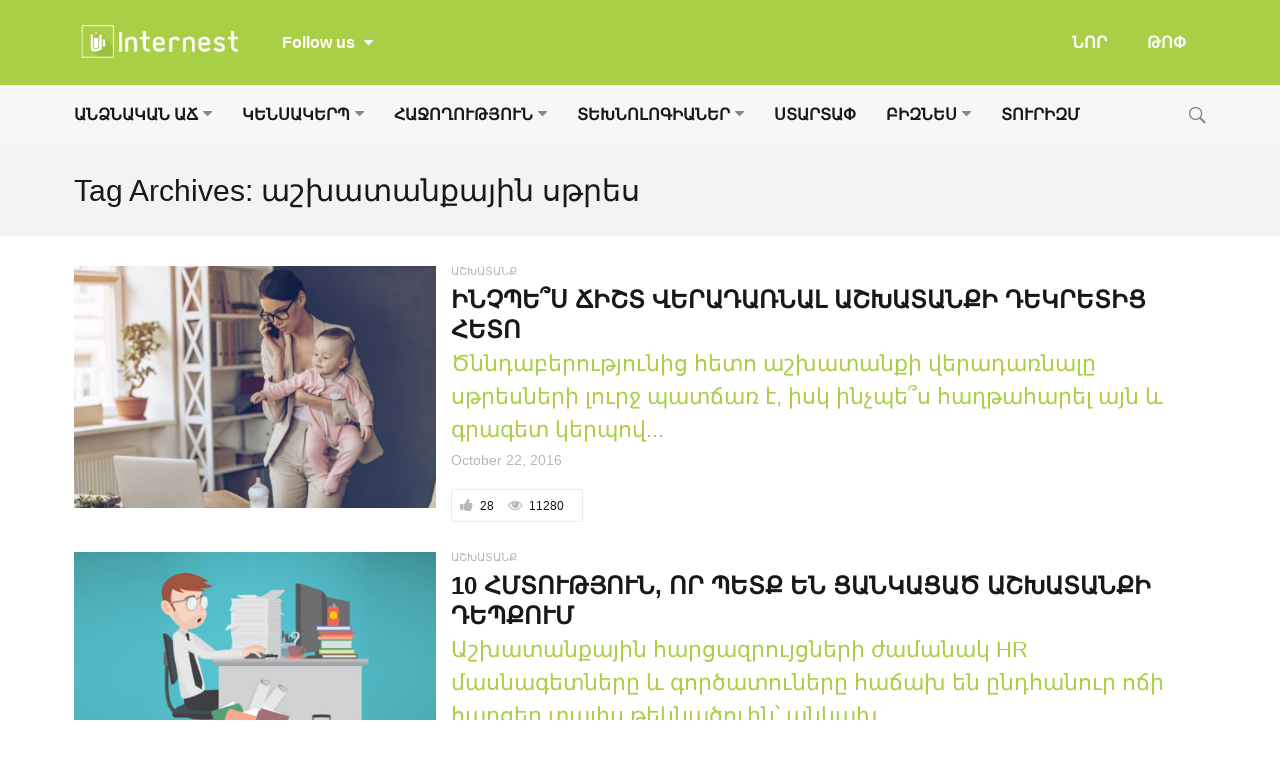

--- FILE ---
content_type: text/html; charset=UTF-8
request_url: https://www.internest.am/tag/%D5%A1%D5%B7%D5%AD%D5%A1%D5%BF%D5%A1%D5%B6%D6%84%D5%A1%D5%B5%D5%AB%D5%B6-%D5%BD%D5%A9%D6%80%D5%A5%D5%BD/
body_size: 16816
content:
<!DOCTYPE html>
<!--[if IE 9]><html class="lt-ie10 no-js" lang="en-US"> <![endif]-->
<html class="no-js flexbox" lang="en-US">
	<head>
		<meta charset="UTF-8">
		<meta name="viewport" content="width=device-width, height=device-height, initial-scale=1.0, maximum-scale=1.0" />

		<meta name='robots' content='index, follow, max-image-preview:large, max-snippet:-1, max-video-preview:-1' />

	<!-- This site is optimized with the Yoast SEO plugin v23.3 - https://yoast.com/wordpress/plugins/seo/ -->
	<title>աշխատանքային սթրես - Internest.am</title>
	<link rel="canonical" href="https://www.internest.am/tag/աշխատանքային-սթրես/" />
	<meta property="og:locale" content="en_US" />
	<meta property="og:type" content="article" />
	<meta property="og:title" content="աշխատանքային սթրես - Internest.am" />
	<meta property="og:url" content="https://www.internest.am/tag/աշխատանքային-սթրես/" />
	<meta property="og:site_name" content="Internest.am" />
	<meta name="twitter:card" content="summary_large_image" />
	<script type="application/ld+json" class="yoast-schema-graph">{"@context":"https://schema.org","@graph":[{"@type":"CollectionPage","@id":"https://www.internest.am/tag/%d5%a1%d5%b7%d5%ad%d5%a1%d5%bf%d5%a1%d5%b6%d6%84%d5%a1%d5%b5%d5%ab%d5%b6-%d5%bd%d5%a9%d6%80%d5%a5%d5%bd/","url":"https://www.internest.am/tag/%d5%a1%d5%b7%d5%ad%d5%a1%d5%bf%d5%a1%d5%b6%d6%84%d5%a1%d5%b5%d5%ab%d5%b6-%d5%bd%d5%a9%d6%80%d5%a5%d5%bd/","name":"աշխատանքային սթրես - Internest.am","isPartOf":{"@id":"https://www.internest.am/#website"},"primaryImageOfPage":{"@id":"https://www.internest.am/tag/%d5%a1%d5%b7%d5%ad%d5%a1%d5%bf%d5%a1%d5%b6%d6%84%d5%a1%d5%b5%d5%ab%d5%b6-%d5%bd%d5%a9%d6%80%d5%a5%d5%bd/#primaryimage"},"image":{"@id":"https://www.internest.am/tag/%d5%a1%d5%b7%d5%ad%d5%a1%d5%bf%d5%a1%d5%b6%d6%84%d5%a1%d5%b5%d5%ab%d5%b6-%d5%bd%d5%a9%d6%80%d5%a5%d5%bd/#primaryimage"},"thumbnailUrl":"https://www.internest.am/wp-content/uploads/2016/10/Dekretic-heto.jpg","breadcrumb":{"@id":"https://www.internest.am/tag/%d5%a1%d5%b7%d5%ad%d5%a1%d5%bf%d5%a1%d5%b6%d6%84%d5%a1%d5%b5%d5%ab%d5%b6-%d5%bd%d5%a9%d6%80%d5%a5%d5%bd/#breadcrumb"},"inLanguage":"en-US"},{"@type":"ImageObject","inLanguage":"en-US","@id":"https://www.internest.am/tag/%d5%a1%d5%b7%d5%ad%d5%a1%d5%bf%d5%a1%d5%b6%d6%84%d5%a1%d5%b5%d5%ab%d5%b6-%d5%bd%d5%a9%d6%80%d5%a5%d5%bd/#primaryimage","url":"https://www.internest.am/wp-content/uploads/2016/10/Dekretic-heto.jpg","contentUrl":"https://www.internest.am/wp-content/uploads/2016/10/Dekretic-heto.jpg","width":950,"height":554,"caption":"Դեկրետից հետո"},{"@type":"BreadcrumbList","@id":"https://www.internest.am/tag/%d5%a1%d5%b7%d5%ad%d5%a1%d5%bf%d5%a1%d5%b6%d6%84%d5%a1%d5%b5%d5%ab%d5%b6-%d5%bd%d5%a9%d6%80%d5%a5%d5%bd/#breadcrumb","itemListElement":[{"@type":"ListItem","position":1,"name":"Home","item":"https://www.internest.am/"},{"@type":"ListItem","position":2,"name":"աշխատանքային սթրես"}]},{"@type":"WebSite","@id":"https://www.internest.am/#website","url":"https://www.internest.am/","name":"Internest.am","description":"Քո հետաքրքրությունների անկյունը","potentialAction":[{"@type":"SearchAction","target":{"@type":"EntryPoint","urlTemplate":"https://www.internest.am/?s={search_term_string}"},"query-input":"required name=search_term_string"}],"inLanguage":"en-US"}]}</script>
	<!-- / Yoast SEO plugin. -->


<link rel='dns-prefetch' href='//fonts.googleapis.com' />
<link rel="alternate" type="application/rss+xml" title="Internest.am &raquo; Feed" href="https://www.internest.am/feed/" />
<link rel="alternate" type="application/rss+xml" title="Internest.am &raquo; Comments Feed" href="https://www.internest.am/comments/feed/" />
<link rel="alternate" type="application/rss+xml" title="Internest.am &raquo; աշխատանքային սթրես Tag Feed" href="https://www.internest.am/tag/%d5%a1%d5%b7%d5%ad%d5%a1%d5%bf%d5%a1%d5%b6%d6%84%d5%a1%d5%b5%d5%ab%d5%b6-%d5%bd%d5%a9%d6%80%d5%a5%d5%bd/feed/" />
<script type="text/javascript">
/* <![CDATA[ */
window._wpemojiSettings = {"baseUrl":"https:\/\/s.w.org\/images\/core\/emoji\/15.0.3\/72x72\/","ext":".png","svgUrl":"https:\/\/s.w.org\/images\/core\/emoji\/15.0.3\/svg\/","svgExt":".svg","source":{"concatemoji":"https:\/\/www.internest.am\/wp-includes\/js\/wp-emoji-release.min.js?ver=6.6.1"}};
/*! This file is auto-generated */
!function(i,n){var o,s,e;function c(e){try{var t={supportTests:e,timestamp:(new Date).valueOf()};sessionStorage.setItem(o,JSON.stringify(t))}catch(e){}}function p(e,t,n){e.clearRect(0,0,e.canvas.width,e.canvas.height),e.fillText(t,0,0);var t=new Uint32Array(e.getImageData(0,0,e.canvas.width,e.canvas.height).data),r=(e.clearRect(0,0,e.canvas.width,e.canvas.height),e.fillText(n,0,0),new Uint32Array(e.getImageData(0,0,e.canvas.width,e.canvas.height).data));return t.every(function(e,t){return e===r[t]})}function u(e,t,n){switch(t){case"flag":return n(e,"\ud83c\udff3\ufe0f\u200d\u26a7\ufe0f","\ud83c\udff3\ufe0f\u200b\u26a7\ufe0f")?!1:!n(e,"\ud83c\uddfa\ud83c\uddf3","\ud83c\uddfa\u200b\ud83c\uddf3")&&!n(e,"\ud83c\udff4\udb40\udc67\udb40\udc62\udb40\udc65\udb40\udc6e\udb40\udc67\udb40\udc7f","\ud83c\udff4\u200b\udb40\udc67\u200b\udb40\udc62\u200b\udb40\udc65\u200b\udb40\udc6e\u200b\udb40\udc67\u200b\udb40\udc7f");case"emoji":return!n(e,"\ud83d\udc26\u200d\u2b1b","\ud83d\udc26\u200b\u2b1b")}return!1}function f(e,t,n){var r="undefined"!=typeof WorkerGlobalScope&&self instanceof WorkerGlobalScope?new OffscreenCanvas(300,150):i.createElement("canvas"),a=r.getContext("2d",{willReadFrequently:!0}),o=(a.textBaseline="top",a.font="600 32px Arial",{});return e.forEach(function(e){o[e]=t(a,e,n)}),o}function t(e){var t=i.createElement("script");t.src=e,t.defer=!0,i.head.appendChild(t)}"undefined"!=typeof Promise&&(o="wpEmojiSettingsSupports",s=["flag","emoji"],n.supports={everything:!0,everythingExceptFlag:!0},e=new Promise(function(e){i.addEventListener("DOMContentLoaded",e,{once:!0})}),new Promise(function(t){var n=function(){try{var e=JSON.parse(sessionStorage.getItem(o));if("object"==typeof e&&"number"==typeof e.timestamp&&(new Date).valueOf()<e.timestamp+604800&&"object"==typeof e.supportTests)return e.supportTests}catch(e){}return null}();if(!n){if("undefined"!=typeof Worker&&"undefined"!=typeof OffscreenCanvas&&"undefined"!=typeof URL&&URL.createObjectURL&&"undefined"!=typeof Blob)try{var e="postMessage("+f.toString()+"("+[JSON.stringify(s),u.toString(),p.toString()].join(",")+"));",r=new Blob([e],{type:"text/javascript"}),a=new Worker(URL.createObjectURL(r),{name:"wpTestEmojiSupports"});return void(a.onmessage=function(e){c(n=e.data),a.terminate(),t(n)})}catch(e){}c(n=f(s,u,p))}t(n)}).then(function(e){for(var t in e)n.supports[t]=e[t],n.supports.everything=n.supports.everything&&n.supports[t],"flag"!==t&&(n.supports.everythingExceptFlag=n.supports.everythingExceptFlag&&n.supports[t]);n.supports.everythingExceptFlag=n.supports.everythingExceptFlag&&!n.supports.flag,n.DOMReady=!1,n.readyCallback=function(){n.DOMReady=!0}}).then(function(){return e}).then(function(){var e;n.supports.everything||(n.readyCallback(),(e=n.source||{}).concatemoji?t(e.concatemoji):e.wpemoji&&e.twemoji&&(t(e.twemoji),t(e.wpemoji)))}))}((window,document),window._wpemojiSettings);
/* ]]> */
</script>
<link rel='stylesheet' id='xt_likes_frontend_styles-css' href='https://www.internest.am/wp-content/themes/goodnews/lib/modules/likes/css/xt_likes.css?ver=6.6.1' type='text/css' media='all' />
<link rel='stylesheet' id='font-awesome-css' href='https://www.internest.am/wp-content/themes/goodnews/assets/vendors/fontawesome/css/font-awesome.min.css?ver=6.6.1' type='text/css' media='all' />
<link rel='stylesheet' id='fontawesome-extended-css' href='https://www.internest.am/wp-content/themes/goodnews/lib/modules/social-share/font-awesome/css/font-awesome-extended.min.css?ver=6.6.1' type='text/css' media='all' />
<link rel='stylesheet' id='xt-socialshare-styles-css' href='https://www.internest.am/wp-content/themes/goodnews/lib/modules/social-share/skins/default.css?ver=6.6.1' type='text/css' media='all' />
<link rel='stylesheet' id='jquery-ui-custom-css' href='https://www.internest.am/wp-content/themes/goodnews/lib/modules/login-register/assets/jquery-ui.min.css?ver=6.6.1' type='text/css' media='all' />
<link rel='stylesheet' id='ajax-login-register-style-css' href='https://www.internest.am/wp-content/themes/goodnews/lib/modules/login-register/assets/styles.min.css?ver=6.6.1' type='text/css' media='all' />
<link rel='stylesheet' id='ajax-login-register-login-style-css' href='https://www.internest.am/wp-content/themes/goodnews/lib/modules/login-register/assets/login.min.css?ver=6.6.1' type='text/css' media='all' />
<link rel='stylesheet' id='ajax-login-register-register-style-css' href='https://www.internest.am/wp-content/themes/goodnews/lib/modules/login-register/assets/register.min.css?ver=6.6.1' type='text/css' media='all' />
<style id='wp-emoji-styles-inline-css' type='text/css'>

	img.wp-smiley, img.emoji {
		display: inline !important;
		border: none !important;
		box-shadow: none !important;
		height: 1em !important;
		width: 1em !important;
		margin: 0 0.07em !important;
		vertical-align: -0.1em !important;
		background: none !important;
		padding: 0 !important;
	}
</style>
<link rel='stylesheet' id='wp-block-library-css' href='https://www.internest.am/wp-includes/css/dist/block-library/style.min.css?ver=6.6.1' type='text/css' media='all' />
<style id='classic-theme-styles-inline-css' type='text/css'>
/*! This file is auto-generated */
.wp-block-button__link{color:#fff;background-color:#32373c;border-radius:9999px;box-shadow:none;text-decoration:none;padding:calc(.667em + 2px) calc(1.333em + 2px);font-size:1.125em}.wp-block-file__button{background:#32373c;color:#fff;text-decoration:none}
</style>
<style id='global-styles-inline-css' type='text/css'>
:root{--wp--preset--aspect-ratio--square: 1;--wp--preset--aspect-ratio--4-3: 4/3;--wp--preset--aspect-ratio--3-4: 3/4;--wp--preset--aspect-ratio--3-2: 3/2;--wp--preset--aspect-ratio--2-3: 2/3;--wp--preset--aspect-ratio--16-9: 16/9;--wp--preset--aspect-ratio--9-16: 9/16;--wp--preset--color--black: #000000;--wp--preset--color--cyan-bluish-gray: #abb8c3;--wp--preset--color--white: #ffffff;--wp--preset--color--pale-pink: #f78da7;--wp--preset--color--vivid-red: #cf2e2e;--wp--preset--color--luminous-vivid-orange: #ff6900;--wp--preset--color--luminous-vivid-amber: #fcb900;--wp--preset--color--light-green-cyan: #7bdcb5;--wp--preset--color--vivid-green-cyan: #00d084;--wp--preset--color--pale-cyan-blue: #8ed1fc;--wp--preset--color--vivid-cyan-blue: #0693e3;--wp--preset--color--vivid-purple: #9b51e0;--wp--preset--gradient--vivid-cyan-blue-to-vivid-purple: linear-gradient(135deg,rgba(6,147,227,1) 0%,rgb(155,81,224) 100%);--wp--preset--gradient--light-green-cyan-to-vivid-green-cyan: linear-gradient(135deg,rgb(122,220,180) 0%,rgb(0,208,130) 100%);--wp--preset--gradient--luminous-vivid-amber-to-luminous-vivid-orange: linear-gradient(135deg,rgba(252,185,0,1) 0%,rgba(255,105,0,1) 100%);--wp--preset--gradient--luminous-vivid-orange-to-vivid-red: linear-gradient(135deg,rgba(255,105,0,1) 0%,rgb(207,46,46) 100%);--wp--preset--gradient--very-light-gray-to-cyan-bluish-gray: linear-gradient(135deg,rgb(238,238,238) 0%,rgb(169,184,195) 100%);--wp--preset--gradient--cool-to-warm-spectrum: linear-gradient(135deg,rgb(74,234,220) 0%,rgb(151,120,209) 20%,rgb(207,42,186) 40%,rgb(238,44,130) 60%,rgb(251,105,98) 80%,rgb(254,248,76) 100%);--wp--preset--gradient--blush-light-purple: linear-gradient(135deg,rgb(255,206,236) 0%,rgb(152,150,240) 100%);--wp--preset--gradient--blush-bordeaux: linear-gradient(135deg,rgb(254,205,165) 0%,rgb(254,45,45) 50%,rgb(107,0,62) 100%);--wp--preset--gradient--luminous-dusk: linear-gradient(135deg,rgb(255,203,112) 0%,rgb(199,81,192) 50%,rgb(65,88,208) 100%);--wp--preset--gradient--pale-ocean: linear-gradient(135deg,rgb(255,245,203) 0%,rgb(182,227,212) 50%,rgb(51,167,181) 100%);--wp--preset--gradient--electric-grass: linear-gradient(135deg,rgb(202,248,128) 0%,rgb(113,206,126) 100%);--wp--preset--gradient--midnight: linear-gradient(135deg,rgb(2,3,129) 0%,rgb(40,116,252) 100%);--wp--preset--font-size--small: 13px;--wp--preset--font-size--medium: 20px;--wp--preset--font-size--large: 36px;--wp--preset--font-size--x-large: 42px;--wp--preset--spacing--20: 0.44rem;--wp--preset--spacing--30: 0.67rem;--wp--preset--spacing--40: 1rem;--wp--preset--spacing--50: 1.5rem;--wp--preset--spacing--60: 2.25rem;--wp--preset--spacing--70: 3.38rem;--wp--preset--spacing--80: 5.06rem;--wp--preset--shadow--natural: 6px 6px 9px rgba(0, 0, 0, 0.2);--wp--preset--shadow--deep: 12px 12px 50px rgba(0, 0, 0, 0.4);--wp--preset--shadow--sharp: 6px 6px 0px rgba(0, 0, 0, 0.2);--wp--preset--shadow--outlined: 6px 6px 0px -3px rgba(255, 255, 255, 1), 6px 6px rgba(0, 0, 0, 1);--wp--preset--shadow--crisp: 6px 6px 0px rgba(0, 0, 0, 1);}:where(.is-layout-flex){gap: 0.5em;}:where(.is-layout-grid){gap: 0.5em;}body .is-layout-flex{display: flex;}.is-layout-flex{flex-wrap: wrap;align-items: center;}.is-layout-flex > :is(*, div){margin: 0;}body .is-layout-grid{display: grid;}.is-layout-grid > :is(*, div){margin: 0;}:where(.wp-block-columns.is-layout-flex){gap: 2em;}:where(.wp-block-columns.is-layout-grid){gap: 2em;}:where(.wp-block-post-template.is-layout-flex){gap: 1.25em;}:where(.wp-block-post-template.is-layout-grid){gap: 1.25em;}.has-black-color{color: var(--wp--preset--color--black) !important;}.has-cyan-bluish-gray-color{color: var(--wp--preset--color--cyan-bluish-gray) !important;}.has-white-color{color: var(--wp--preset--color--white) !important;}.has-pale-pink-color{color: var(--wp--preset--color--pale-pink) !important;}.has-vivid-red-color{color: var(--wp--preset--color--vivid-red) !important;}.has-luminous-vivid-orange-color{color: var(--wp--preset--color--luminous-vivid-orange) !important;}.has-luminous-vivid-amber-color{color: var(--wp--preset--color--luminous-vivid-amber) !important;}.has-light-green-cyan-color{color: var(--wp--preset--color--light-green-cyan) !important;}.has-vivid-green-cyan-color{color: var(--wp--preset--color--vivid-green-cyan) !important;}.has-pale-cyan-blue-color{color: var(--wp--preset--color--pale-cyan-blue) !important;}.has-vivid-cyan-blue-color{color: var(--wp--preset--color--vivid-cyan-blue) !important;}.has-vivid-purple-color{color: var(--wp--preset--color--vivid-purple) !important;}.has-black-background-color{background-color: var(--wp--preset--color--black) !important;}.has-cyan-bluish-gray-background-color{background-color: var(--wp--preset--color--cyan-bluish-gray) !important;}.has-white-background-color{background-color: var(--wp--preset--color--white) !important;}.has-pale-pink-background-color{background-color: var(--wp--preset--color--pale-pink) !important;}.has-vivid-red-background-color{background-color: var(--wp--preset--color--vivid-red) !important;}.has-luminous-vivid-orange-background-color{background-color: var(--wp--preset--color--luminous-vivid-orange) !important;}.has-luminous-vivid-amber-background-color{background-color: var(--wp--preset--color--luminous-vivid-amber) !important;}.has-light-green-cyan-background-color{background-color: var(--wp--preset--color--light-green-cyan) !important;}.has-vivid-green-cyan-background-color{background-color: var(--wp--preset--color--vivid-green-cyan) !important;}.has-pale-cyan-blue-background-color{background-color: var(--wp--preset--color--pale-cyan-blue) !important;}.has-vivid-cyan-blue-background-color{background-color: var(--wp--preset--color--vivid-cyan-blue) !important;}.has-vivid-purple-background-color{background-color: var(--wp--preset--color--vivid-purple) !important;}.has-black-border-color{border-color: var(--wp--preset--color--black) !important;}.has-cyan-bluish-gray-border-color{border-color: var(--wp--preset--color--cyan-bluish-gray) !important;}.has-white-border-color{border-color: var(--wp--preset--color--white) !important;}.has-pale-pink-border-color{border-color: var(--wp--preset--color--pale-pink) !important;}.has-vivid-red-border-color{border-color: var(--wp--preset--color--vivid-red) !important;}.has-luminous-vivid-orange-border-color{border-color: var(--wp--preset--color--luminous-vivid-orange) !important;}.has-luminous-vivid-amber-border-color{border-color: var(--wp--preset--color--luminous-vivid-amber) !important;}.has-light-green-cyan-border-color{border-color: var(--wp--preset--color--light-green-cyan) !important;}.has-vivid-green-cyan-border-color{border-color: var(--wp--preset--color--vivid-green-cyan) !important;}.has-pale-cyan-blue-border-color{border-color: var(--wp--preset--color--pale-cyan-blue) !important;}.has-vivid-cyan-blue-border-color{border-color: var(--wp--preset--color--vivid-cyan-blue) !important;}.has-vivid-purple-border-color{border-color: var(--wp--preset--color--vivid-purple) !important;}.has-vivid-cyan-blue-to-vivid-purple-gradient-background{background: var(--wp--preset--gradient--vivid-cyan-blue-to-vivid-purple) !important;}.has-light-green-cyan-to-vivid-green-cyan-gradient-background{background: var(--wp--preset--gradient--light-green-cyan-to-vivid-green-cyan) !important;}.has-luminous-vivid-amber-to-luminous-vivid-orange-gradient-background{background: var(--wp--preset--gradient--luminous-vivid-amber-to-luminous-vivid-orange) !important;}.has-luminous-vivid-orange-to-vivid-red-gradient-background{background: var(--wp--preset--gradient--luminous-vivid-orange-to-vivid-red) !important;}.has-very-light-gray-to-cyan-bluish-gray-gradient-background{background: var(--wp--preset--gradient--very-light-gray-to-cyan-bluish-gray) !important;}.has-cool-to-warm-spectrum-gradient-background{background: var(--wp--preset--gradient--cool-to-warm-spectrum) !important;}.has-blush-light-purple-gradient-background{background: var(--wp--preset--gradient--blush-light-purple) !important;}.has-blush-bordeaux-gradient-background{background: var(--wp--preset--gradient--blush-bordeaux) !important;}.has-luminous-dusk-gradient-background{background: var(--wp--preset--gradient--luminous-dusk) !important;}.has-pale-ocean-gradient-background{background: var(--wp--preset--gradient--pale-ocean) !important;}.has-electric-grass-gradient-background{background: var(--wp--preset--gradient--electric-grass) !important;}.has-midnight-gradient-background{background: var(--wp--preset--gradient--midnight) !important;}.has-small-font-size{font-size: var(--wp--preset--font-size--small) !important;}.has-medium-font-size{font-size: var(--wp--preset--font-size--medium) !important;}.has-large-font-size{font-size: var(--wp--preset--font-size--large) !important;}.has-x-large-font-size{font-size: var(--wp--preset--font-size--x-large) !important;}
:where(.wp-block-post-template.is-layout-flex){gap: 1.25em;}:where(.wp-block-post-template.is-layout-grid){gap: 1.25em;}
:where(.wp-block-columns.is-layout-flex){gap: 2em;}:where(.wp-block-columns.is-layout-grid){gap: 2em;}
:root :where(.wp-block-pullquote){font-size: 1.5em;line-height: 1.6;}
</style>
<link rel='stylesheet' id='xt-widget-style-css' href='https://www.internest.am/wp-content/themes/goodnews/lib/widgets/assets/common/css/styles.css?ver=6.6.1' type='text/css' media='all' />
<link rel='stylesheet' id='xt-icomoon-css' href='https://www.internest.am/wp-content/themes/goodnews/assets/vendors/icomoon/icomoon.min.css?ver=6.6.1' type='text/css' media='all' />
<link rel='stylesheet' id='xt-defaults-css' href='https://www.internest.am/wp-content/themes/goodnews/assets/css/defaults.min.css?ver=6.6.1' type='text/css' media='all' />
<link rel='stylesheet' id='xt-style-css' href='https://www.internest.am/wp-content/uploads/goodnews/style.min.css?ver=6.6.1' type='text/css' media='all' />
<style id='xt-style-inline-css' type='text/css'>
.article-categories ul li {
    margin-right: 3px;
    margin-bottom: 3px;
}

ul, ol, dl {
    font-size: 13px;
    line-height: 13px;
}

.top-menu .top-bar.expanded .top-bar-section > ul.hotlinks-menu {
    padding: 30px 20% 30px;
}

.top-menu .follow-us.inline-icons .fb-like-wrap {
    line-height: 50px !important;
}

.spu-box {
    -webkit-border-radius: 0px;
    border-radius: 0px;
}

.article-header-above .article-header .xt-post-title, .article-header-above .article-header .xt-post-excerpt, .article-header-above .article-header.below-title .xt-post-featured-media {
    width: 100%;
}
</style>
<!--[if IE 9]>
<link rel='stylesheet' id='xt-style-ie9-1-css' href='https://www.internest.am/wp-content/uploads/goodnews/style.min-1.css?ver=6.6.1' type='text/css' media='all' />
<![endif]-->
<!--[if IE 9]>
<link rel='stylesheet' id='xt-style-ie9-2-css' href='https://www.internest.am/wp-content/uploads/goodnews/style.min-2.css?ver=6.6.1' type='text/css' media='all' />
<![endif]-->
<!--[if IE 9]>
<link rel='stylesheet' id='xt-style-ie9-3-css' href='https://www.internest.am/wp-content/uploads/goodnews/style.min-3.css?ver=6.6.1' type='text/css' media='all' />
<![endif]-->
<link rel='stylesheet' id='redux-google-fonts-goodnews-css' href='https://fonts.googleapis.com/css?family=%27Noto+Sans+Armenian%27%2CTahoma%2C+sans-serif%3A400%2C700%2C400italic%7C%27Noto+Sans+Armenian%27%2CTahoma%2CArian+AMU%2C+sans-serif%3A700&#038;ver=1724248411' type='text/css' media='all' />
<script type="text/javascript" src="https://www.internest.am/wp-includes/js/jquery/jquery.min.js?ver=3.7.1" id="jquery-core-js"></script>
<script type="text/javascript" src="https://www.internest.am/wp-includes/js/jquery/jquery-migrate.min.js?ver=3.4.1" id="jquery-migrate-js"></script>
<script type="text/javascript" id="jquery_watermark-js-extra">
/* <![CDATA[ */
var position_change = {"edge":"1"};
/* ]]> */
</script>
<script type="text/javascript" src="https://www.internest.am/wp-content/plugins/contentprotector/js/watermark.js?ver=6.6.1" id="jquery_watermark-js"></script>
<script type="text/javascript" src="https://www.internest.am/wp-content/themes/goodnews/lib/widgets/advanced-news/assets/widget.min.js?ver=6.6.1" id="xt_news-js"></script>
<script type="text/javascript" src="https://www.internest.am/wp-content/themes/goodnews/lib/widgets/assets/common/js/conditional.js?ver=6.6.1" id="xt-widget-conditional-js"></script>
<script type="text/javascript" src="https://www.internest.am/wp-content/themes/goodnews/lib/widgets/assets/xt_twitter/jquery.tweet.min.js?ver=6.6.1" id="xt-jquery-tweets-js"></script>
<script type="text/javascript" id="xt-widget-twitter-js-extra">
/* <![CDATA[ */
var xt_twitter = {"modpath":"https:\/\/www.internest.am\/?xt-widget-fetch=1"};
/* ]]> */
</script>
<script type="text/javascript" src="https://www.internest.am/wp-content/themes/goodnews/lib/widgets/assets/xt_twitter/widget.min.js?ver=6.6.1" id="xt-widget-twitter-js"></script>
<script type="text/javascript" src="https://www.internest.am/wp-content/themes/goodnews/assets/vendors/modernizr/modernizr.custom.js?ver=6.6.1" id="modernizr-js"></script>
<script></script><link rel="https://api.w.org/" href="https://www.internest.am/wp-json/" /><link rel="alternate" title="JSON" type="application/json" href="https://www.internest.am/wp-json/wp/v2/tags/2027" /><link rel="EditURI" type="application/rsd+xml" title="RSD" href="https://www.internest.am/xmlrpc.php?rsd" />
<meta name="generator" content="WordPress 6.6.1" />






































































































	<meta name="apple-mobile-web-app-title" content="internest.am">
	<link rel="shortcut icon" type="image/x-icon" href="https://www.internest.am/wp-content/uploads/2015/12/favicon.ico">
	<link rel="apple-touch-icon-precomposed" href="https://www.internest.am/wp-content/uploads/2015/12/apple-touch-icon-57x57.png">
	<link rel="apple-touch-icon-precomposed" sizes="72x72" href="https://www.internest.am/wp-content/uploads/2015/12/apple-touch-icon-72x72.png">
	<link rel="apple-touch-icon-precomposed" sizes="114x114" href="https://www.internest.am/wp-content/uploads/2015/12/apple-touch-icon-114x114.png">
	<link rel="apple-touch-icon-precomposed" sizes="144x144" href="https://www.internest.am/wp-content/uploads/2015/12/apple-touch-icon-144x144.png">
	<meta name="generator" content="Good News v2.3.3 by XplodedThemes.com"><style type="text/css" id="voting-style-css">
.xt-votes .xt-likes { background-color: #a8cf45!important}
.xt-votes .xt-likes{ color: #ffffff!important}
.xt-votes .xt-likes a{ color: #ffffff!important}
.xt-votes .xt-dislikes { background-color: #ebebeb!important}
.xt-votes .xt-dislikes{ color: #7d7d7d!important}
.xt-votes .xt-dislikes a{ color: #7d7d7d!important}
.xt-votes { text-align: center}
.xt-likes, .xt-dislikes, .xt-votes i { font-size: 17px!important}
</style>
		<script type="text/javascript">
	    	XT_LIKES = {"base_url":"https:\/\/www.internest.am","ajax_url":"https:\/\/www.internest.am\/wp-admin\/admin-ajax.php"};
		</script>
	    <meta name="generator" content="Powered by WPBakery Page Builder - drag and drop page builder for WordPress."/>
		<style type="text/css" id="wp-custom-css">
			/*
You can add your own CSS here.

Click the help icon above to learn more.
*/

article ․xt-post-content.post-body blockquote p,
.mce-content-body blockquote p,
blockquote p  {
	font-size: 24px !important;
	color: #fff !important;
    line-height: 32px !important;
}
article .post-body blockquote b,
.mce-content-body blockquote b,
blockquote b,
article .post-body blockquote strong,
.mce-content-body blockquote strong,
blockquote strong {
	color: #fff !important;
    line-height: 32px !important;
}
article .post-body blockquote h2,
.mce-content-body blockquote h2,
blockquote h2,
article .post-body blockquote h3,
.mce-content-body blockquote h3,
blockquote h3,
article .post-body blockquote h4,
.mce-content-body blockquote h4,
blockquote h4,
article .post-body blockquote h5,
.mce-content-body blockquote h5,
blockquote h5,
article .post-body blockquote h6,
.mce-content-body blockquote h6,
blockquote h6 {
	color: #fff !important;
}
article .post-body blockquote,
.mce-content-body blockquote,
blockquote {
	width: 80% !important;
	margin: 0 auto !important;
	background-color: #a8cf45 !important;
	padding: 26px 35px !important;
	border-radius: 10px !important;

}		</style>
		<noscript><style> .wpb_animate_when_almost_visible { opacity: 1; }</style></noscript>	
	</head>
	<body class="archive tag tag-2027 title-bar-enabled nice-scroll-enabled layout-full wpb-js-composer js-comp-ver-7.8 vc_responsive">
	
		 
				<script type="text/javascript">
		    window.fbAsyncInit = function() {
		        FB.init({
		            appId      : 952959174761787, // App ID
		            cookie     : true,  // enable cookies to allow the server to access the session
		            xfbml      : true,  // parse XFBML
		            version    : 'v2.4' // use version 2.0
		        });
		    };
		
		    // Load the SDK asynchronously
		    (function(d, s, id) {
		        var js, fjs = d.getElementsByTagName(s)[0];
		        if (d.getElementById(id)) return;
		        js = d.createElement(s); js.id = id;
		        js.src = "//connect.facebook.net/en_US/sdk.js";
		        fjs.parentNode.insertBefore(js, fjs);
		    }(document, 'script', 'facebook-jssdk'));
		</script>
				
		<div class="lights_overlay visually-hidden hidden"></div>
		
		<div id="pusher" class="off-canvas-wrap closed" data-offcanvas>
			
			<div id="wrapper" class="container inner-wrap">

				<!-- Off canvas sticky menu -->	
<aside class="off-canvas-menu right-off-canvas-menu">	

		<label class="push-menu-label">ԽՈՐԱԳՐԵՐ</label>
		
	<ul id="right-side-push-menu" class="off-canvas-list"><li id="menu-item-369" class="menu-item menu-item-type-taxonomy menu-item-object-category has-dropdown not-click menu-category-slug-personal-growth menu-category-id-161" data-itemid="369" data-objectid="161"><a href="https://www.internest.am/personal-growth/">ԱՆՁՆԱԿԱՆ ԱՃ</a>
<ul class="dropdown f-dropdown drop-left">
	<li id="menu-item-2047" class="menu-item menu-item-type-taxonomy menu-item-object-category menu-category-slug-parables menu-category-id-1532" data-itemid="2047" data-objectid="1532"><a href="https://www.internest.am/personal-growth/parables/">ԱՌԱԿՆԵՐ</a></li>
	<li id="menu-item-2048" class="menu-item menu-item-type-taxonomy menu-item-object-category menu-category-slug-education menu-category-id-1529" data-itemid="2048" data-objectid="1529"><a href="https://www.internest.am/personal-growth/education/">ԿՐԹՈՒԹՅՈՒՆ</a></li>
	<li id="menu-item-1728" class="menu-item menu-item-type-taxonomy menu-item-object-category menu-category-slug-job menu-category-id-1124" data-itemid="1728" data-objectid="1124"><a href="https://www.internest.am/personal-growth/job/">ԱՇԽԱՏԱՆՔ</a></li>
	<li id="menu-item-1730" class="menu-item menu-item-type-taxonomy menu-item-object-category menu-category-slug-psychology menu-category-id-1126" data-itemid="1730" data-objectid="1126"><a href="https://www.internest.am/personal-growth/psychology/">ՀՈԳԵԲԱՆՈՒԹՅՈՒՆ</a></li>
	<li id="menu-item-1729" class="menu-item menu-item-type-taxonomy menu-item-object-category menu-category-slug-relationships menu-category-id-1125" data-itemid="1729" data-objectid="1125"><a href="https://www.internest.am/personal-growth/relationships/">ՀԱՐԱԲԵՐՈՒԹՅՈՒՆՆԵՐ</a></li>
	<li id="menu-item-2049" class="menu-item menu-item-type-taxonomy menu-item-object-category menu-category-slug-motivation menu-category-id-1533" data-itemid="2049" data-objectid="1533"><a href="https://www.internest.am/personal-growth/motivation/">ՄՈՏԻՎԱՑԻԱ</a></li>
	<li id="menu-item-4699" class="menu-item menu-item-type-taxonomy menu-item-object-category menu-category-slug-%d5%a9%d5%a5%d5%bd%d5%bf%d5%a5%d6%80 menu-category-id-4111" data-itemid="4699" data-objectid="4111"><a href="https://www.internest.am/personal-growth/%d5%a9%d5%a5%d5%bd%d5%bf%d5%a5%d6%80/">ԹԵՍՏԵՐ</a></li>
	<li id="menu-item-4135" class="menu-item menu-item-type-taxonomy menu-item-object-category menu-category-slug-movies menu-category-id-2957" data-itemid="4135" data-objectid="2957"><a href="https://www.internest.am/personal-growth/movies/">ՖԻԼՄԵՐ</a></li>
</ul>
</li>
<li id="menu-item-122" class="menu-item menu-item-type-taxonomy menu-item-object-category has-dropdown not-click menu-category-slug-lifestyle menu-category-id-67" data-itemid="122" data-objectid="67"><a href="https://www.internest.am/lifestyle/">ԿԵՆՍԱԿԵՐՊ</a>
<ul class="dropdown f-dropdown drop-left">
	<li id="menu-item-4700" class="menu-item menu-item-type-taxonomy menu-item-object-category menu-category-slug-%d5%aa%d5%a1%d5%b4%d5%a1%d5%b6%d5%a1%d5%af%d5%ab-%d5%af%d5%a1%d5%bc%d5%a1%d5%be%d5%a1%d6%80%d5%b8%d6%82%d5%b4 menu-category-id-2101" data-itemid="4700" data-objectid="2101"><a href="https://www.internest.am/lifestyle/%d5%aa%d5%a1%d5%b4%d5%a1%d5%b6%d5%a1%d5%af%d5%ab-%d5%af%d5%a1%d5%bc%d5%a1%d5%be%d5%a1%d6%80%d5%b8%d6%82%d5%b4/">ԺԱՄԱՆԱԿԻ ԿԱՌԱՎԱՐՈՒՄ</a></li>
</ul>
</li>
<li id="menu-item-116" class="menu-item menu-item-type-taxonomy menu-item-object-category has-dropdown not-click menu-category-slug-success menu-category-id-25" data-itemid="116" data-objectid="25"><a href="https://www.internest.am/success/">ՀԱՋՈՂՈՒԹՅՈՒՆ</a>
<ul class="dropdown f-dropdown drop-left">
	<li id="menu-item-1092" class="menu-item menu-item-type-taxonomy menu-item-object-category menu-category-slug-successful-people menu-category-id-662" data-itemid="1092" data-objectid="662"><a href="https://www.internest.am/success/successful-people/">ՄԱՐԴԻԿ</a></li>
	<li id="menu-item-1091" class="menu-item menu-item-type-taxonomy menu-item-object-category menu-category-slug-tips-for-success menu-category-id-663" data-itemid="1091" data-objectid="663"><a href="https://www.internest.am/success/tips-for-success/">ԽՈՐՀՈՒՐԴՆԵՐ</a></li>
	<li id="menu-item-1093" class="menu-item menu-item-type-taxonomy menu-item-object-category menu-category-slug-books menu-category-id-667" data-itemid="1093" data-objectid="667"><a href="https://www.internest.am/success/books/">ԳՐՔԵՐ</a></li>
	<li id="menu-item-4136" class="menu-item menu-item-type-taxonomy menu-item-object-category menu-category-slug-letters menu-category-id-2958" data-itemid="4136" data-objectid="2958"><a href="https://www.internest.am/success/letters/">ՆԱՄԱԿՆԵՐ</a></li>
</ul>
</li>
<li id="menu-item-125" class="menu-item menu-item-type-taxonomy menu-item-object-category has-dropdown not-click menu-category-slug-technology menu-category-id-70" data-itemid="125" data-objectid="70"><a href="https://www.internest.am/technology/">ՏԵԽՆՈԼՈԳԻԱՆԵՐ</a>
<ul class="dropdown f-dropdown drop-left">
	<li id="menu-item-123" class="menu-item menu-item-type-taxonomy menu-item-object-category menu-category-slug-innovation menu-category-id-68" data-itemid="123" data-objectid="68"><a href="https://www.internest.am/technology/innovation/">ՆՈՐԱՐԱՐՈՒԹՅՈՒՆ</a></li>
</ul>
</li>
<li id="menu-item-124" class="menu-item menu-item-type-taxonomy menu-item-object-category menu-category-slug-startup menu-category-id-69" data-itemid="124" data-objectid="69"><a href="https://www.internest.am/startup/">ՍՏԱՐՏԱՓ</a></li>
<li id="menu-item-1088" class="menu-item menu-item-type-taxonomy menu-item-object-category has-dropdown not-click menu-category-slug-business menu-category-id-664" data-itemid="1088" data-objectid="664"><a href="https://www.internest.am/business/">ԲԻԶՆԵՍ</a>
<ul class="dropdown f-dropdown drop-left">
	<li id="menu-item-1089" class="menu-item menu-item-type-taxonomy menu-item-object-category menu-category-slug-made-in-armenia menu-category-id-666" data-itemid="1089" data-objectid="666"><a href="https://www.internest.am/business/made-in-armenia/">ԱՐՏԱԴՐՎԱԾ Է ՀԱՅԱՍՏԱՆՈՒՄ</a></li>
	<li id="menu-item-1625" class="menu-item menu-item-type-taxonomy menu-item-object-category menu-category-slug-business-ideas menu-category-id-1027" data-itemid="1625" data-objectid="1027"><a href="https://www.internest.am/business/business-ideas/">ԲԻԶՆԵՍ ԳԱՂԱՓԱՐՆԵՐ</a></li>
	<li id="menu-item-2050" class="menu-item menu-item-type-taxonomy menu-item-object-category menu-category-slug-management menu-category-id-1531" data-itemid="2050" data-objectid="1531"><a href="https://www.internest.am/business/management/">ԿԱՌԱՎԱՐՈՒՄ</a></li>
	<li id="menu-item-1090" class="menu-item menu-item-type-taxonomy menu-item-object-category menu-category-slug-marketing menu-category-id-665" data-itemid="1090" data-objectid="665"><a href="https://www.internest.am/business/marketing/">ՄԱՐՔԵԹԻՆԳ</a></li>
	<li id="menu-item-2051" class="menu-item menu-item-type-taxonomy menu-item-object-category menu-category-slug-finance menu-category-id-1530" data-itemid="2051" data-objectid="1530"><a href="https://www.internest.am/business/finance/">ՖԻՆԱՆՍՆԵՐ</a></li>
</ul>
</li>
<li id="menu-item-117" class="menu-item menu-item-type-taxonomy menu-item-object-category menu-category-slug-tourism menu-category-id-24" data-itemid="117" data-objectid="24"><a href="https://www.internest.am/tourism/">ՏՈՒՐԻԶՄ</a></li>
</ul>	
</aside>
<!-- End Off canvas sticky menu -->					
				<div id="outer_wrapper" class="outer_wrapper">
				
					<!-- Header -->
					
										
					<header id="main-header">
						
												
						
<!-- Above Top Bar Widget Zone -->
	

<!-- Top Menu Bar -->
<div class="top-menu
	 sticky			 contain-to-grid	 topbar-item-divider	 topbar-sticky-item-divider	">
		

	<nav class="top-bar" data-topbar 
		data-sticky_height="60" 
		data-distance="200" 	
		data-options="sticky_on: small; back_text: Back">

					<ul class="sticky-menu right onsticky">
				<li class="toggle-sidebar menu-icon"><a href="#" class="right-off-canvas-toggle off-canvas-toggle"><i class="icon-ion-bars"></i></a></li>
			</ul>
				
		
		<ul class="title-area has-logo">
			
			<li class="name">
						
				<a href="https://www.internest.am/" class="site-logo show-for-medium-up">
						
							  	
		  		<img class="to-be-loaded" src="#" data-interchange="[https://www.internest.am/wp-content/uploads/2015/09/internestlogo.png, (default)], [https://www.internest.am/wp-content/uploads/2015/09/internestlogo2x.png, (retina)]" alt="Internest.am">
		  		<noscript><img src="https://www.internest.am/wp-content/uploads/2015/09/internestlogo.png" alt="Internest.am"></noscript>
		  		
		  			  		
			  	
		</a>
				
				
				<a href="https://www.internest.am/" class="site-logo show-for-small-only">
						
							  	
		  		<img class="to-be-loaded" src="#" data-interchange="[https://www.internest.am/wp-content/uploads/2015/09/internestlogo.png, (default)], [https://www.internest.am/wp-content/uploads/2015/09/internestlogo2x.png, (retina)]" alt="Internest.am">
		  		<noscript><img src="https://www.internest.am/wp-content/uploads/2015/09/internestlogo.png" alt="Internest.am"></noscript>
		  		
		  			  		
			  	
		</a>
				
						
			</li>
			<li class="toggle-topbar menu-icon"><a href="#"></a></li>
			
		</ul>
		

		<section class="top-bar-section">
			<!-- Right Nav Section -->
			<h2 class="hide-for-small-up">--</h2>
			
						
<!-- Top Bar Social Networks Section -->
<ul class="left follow-us show-for-medium-up  dropdown-list original-colors">
	
		<li class="has-dropdown">
		<a href="#"><span>Follow us</span> <i class="fa fa-caret-down"></i></a>
		<ul class="dropdown" style="width:col-3px">
				
									<li>
								
				<a style="color:#3b5998" title="Follow us on Facebook" target="_blank" href="https://www.facebook.com/internest.am/">
				
									
											<i class="fa fa-facebook-official"></i> 
										
					<span>Follow us on Facebook</span>
				
				</a>
			</li>
									<li>
								
				<a style="color:#cb2027" title="Follow us on Pinterest" target="_blank" href="https://www.pinterest.com/internestam/">
				
									
											<i class="fa fa-pinterest-square"></i> 
										
					<span>Follow us on Pinterest</span>
				
				</a>
			</li>
									<li>
								
				<a style="color:#125688" title="Follow us on Instagram" target="_blank" href="https://www.instagram.com/internest.am/">
				
									
											<i class="fa fa-instagram"></i> 
										
					<span>Follow us on Instagram</span>
				
				</a>
			</li>
						
						
						
				
		</ul>
	</li>
		
</ul>
			
						<!-- Top Bar Hot Links Section -->
<ul class="hotlinks-menu right">

	<li id="menu-item-556" class="menu-item menu-item-type-post_type menu-item-object-page" data-itemid="556" data-objectid="524"><a href="https://www.internest.am/new/">ՆՈՐ</a></li>
<li id="menu-item-555" class="menu-item menu-item-type-post_type menu-item-object-page" data-itemid="555" data-objectid="531"><a href="https://www.internest.am/top/">ԹՈՓ</a></li>
	
		
</ul>
			<ul id="main-mobile-menu" class="left menu show-for-small-only clearfix"><li class="menu-item menu-item-type-taxonomy menu-item-object-category has-dropdown not-click menu-category-slug-personal-growth menu-category-id-161 menu-category-slug-personal-growth menu-category-id-161 menu-category-slug-personal-growth menu-category-id-161" data-itemid="369" data-objectid="161"><a href="https://www.internest.am/personal-growth/">ԱՆՁՆԱԿԱՆ ԱՃ</a>
<ul class="dropdown ">
	<li class="menu-item menu-item-type-taxonomy menu-item-object-category menu-category-slug-parables menu-category-id-1532 menu-category-slug-parables menu-category-id-1532 menu-category-slug-parables menu-category-id-1532" data-itemid="2047" data-objectid="1532"><a href="https://www.internest.am/personal-growth/parables/">ԱՌԱԿՆԵՐ</a></li>
	<li class="menu-item menu-item-type-taxonomy menu-item-object-category menu-category-slug-education menu-category-id-1529 menu-category-slug-education menu-category-id-1529 menu-category-slug-education menu-category-id-1529" data-itemid="2048" data-objectid="1529"><a href="https://www.internest.am/personal-growth/education/">ԿՐԹՈՒԹՅՈՒՆ</a></li>
	<li class="menu-item menu-item-type-taxonomy menu-item-object-category menu-category-slug-job menu-category-id-1124 menu-category-slug-job menu-category-id-1124 menu-category-slug-job menu-category-id-1124" data-itemid="1728" data-objectid="1124"><a href="https://www.internest.am/personal-growth/job/">ԱՇԽԱՏԱՆՔ</a></li>
	<li class="menu-item menu-item-type-taxonomy menu-item-object-category menu-category-slug-psychology menu-category-id-1126 menu-category-slug-psychology menu-category-id-1126 menu-category-slug-psychology menu-category-id-1126" data-itemid="1730" data-objectid="1126"><a href="https://www.internest.am/personal-growth/psychology/">ՀՈԳԵԲԱՆՈՒԹՅՈՒՆ</a></li>
	<li class="menu-item menu-item-type-taxonomy menu-item-object-category menu-category-slug-relationships menu-category-id-1125 menu-category-slug-relationships menu-category-id-1125 menu-category-slug-relationships menu-category-id-1125" data-itemid="1729" data-objectid="1125"><a href="https://www.internest.am/personal-growth/relationships/">ՀԱՐԱԲԵՐՈՒԹՅՈՒՆՆԵՐ</a></li>
	<li class="menu-item menu-item-type-taxonomy menu-item-object-category menu-category-slug-motivation menu-category-id-1533 menu-category-slug-motivation menu-category-id-1533 menu-category-slug-motivation menu-category-id-1533" data-itemid="2049" data-objectid="1533"><a href="https://www.internest.am/personal-growth/motivation/">ՄՈՏԻՎԱՑԻԱ</a></li>
	<li class="menu-item menu-item-type-taxonomy menu-item-object-category menu-category-slug-%d5%a9%d5%a5%d5%bd%d5%bf%d5%a5%d6%80 menu-category-id-4111 menu-category-slug-%d5%a9%d5%a5%d5%bd%d5%bf%d5%a5%d6%80 menu-category-id-4111 menu-category-slug-%d5%a9%d5%a5%d5%bd%d5%bf%d5%a5%d6%80 menu-category-id-4111" data-itemid="4699" data-objectid="4111"><a href="https://www.internest.am/personal-growth/%d5%a9%d5%a5%d5%bd%d5%bf%d5%a5%d6%80/">ԹԵՍՏԵՐ</a></li>
	<li class="menu-item menu-item-type-taxonomy menu-item-object-category menu-category-slug-movies menu-category-id-2957 menu-category-slug-movies menu-category-id-2957 menu-category-slug-movies menu-category-id-2957" data-itemid="4135" data-objectid="2957"><a href="https://www.internest.am/personal-growth/movies/">ՖԻԼՄԵՐ</a></li>
</ul>
</li>
<li class="menu-item menu-item-type-taxonomy menu-item-object-category has-dropdown not-click menu-category-slug-lifestyle menu-category-id-67 menu-category-slug-lifestyle menu-category-id-67 menu-category-slug-lifestyle menu-category-id-67" data-itemid="122" data-objectid="67"><a href="https://www.internest.am/lifestyle/">ԿԵՆՍԱԿԵՐՊ</a>
<ul class="dropdown ">
	<li class="menu-item menu-item-type-taxonomy menu-item-object-category menu-category-slug-%d5%aa%d5%a1%d5%b4%d5%a1%d5%b6%d5%a1%d5%af%d5%ab-%d5%af%d5%a1%d5%bc%d5%a1%d5%be%d5%a1%d6%80%d5%b8%d6%82%d5%b4 menu-category-id-2101 menu-category-slug-%d5%aa%d5%a1%d5%b4%d5%a1%d5%b6%d5%a1%d5%af%d5%ab-%d5%af%d5%a1%d5%bc%d5%a1%d5%be%d5%a1%d6%80%d5%b8%d6%82%d5%b4 menu-category-id-2101 menu-category-slug-%d5%aa%d5%a1%d5%b4%d5%a1%d5%b6%d5%a1%d5%af%d5%ab-%d5%af%d5%a1%d5%bc%d5%a1%d5%be%d5%a1%d6%80%d5%b8%d6%82%d5%b4 menu-category-id-2101" data-itemid="4700" data-objectid="2101"><a href="https://www.internest.am/lifestyle/%d5%aa%d5%a1%d5%b4%d5%a1%d5%b6%d5%a1%d5%af%d5%ab-%d5%af%d5%a1%d5%bc%d5%a1%d5%be%d5%a1%d6%80%d5%b8%d6%82%d5%b4/">ԺԱՄԱՆԱԿԻ ԿԱՌԱՎԱՐՈՒՄ</a></li>
</ul>
</li>
<li class="menu-item menu-item-type-taxonomy menu-item-object-category has-dropdown not-click menu-category-slug-success menu-category-id-25 menu-category-slug-success menu-category-id-25 menu-category-slug-success menu-category-id-25" data-itemid="116" data-objectid="25"><a href="https://www.internest.am/success/">ՀԱՋՈՂՈՒԹՅՈՒՆ</a>
<ul class="dropdown ">
	<li class="menu-item menu-item-type-taxonomy menu-item-object-category menu-category-slug-successful-people menu-category-id-662 menu-category-slug-successful-people menu-category-id-662 menu-category-slug-successful-people menu-category-id-662" data-itemid="1092" data-objectid="662"><a href="https://www.internest.am/success/successful-people/">ՄԱՐԴԻԿ</a></li>
	<li class="menu-item menu-item-type-taxonomy menu-item-object-category menu-category-slug-tips-for-success menu-category-id-663 menu-category-slug-tips-for-success menu-category-id-663 menu-category-slug-tips-for-success menu-category-id-663" data-itemid="1091" data-objectid="663"><a href="https://www.internest.am/success/tips-for-success/">ԽՈՐՀՈՒՐԴՆԵՐ</a></li>
	<li class="menu-item menu-item-type-taxonomy menu-item-object-category menu-category-slug-books menu-category-id-667 menu-category-slug-books menu-category-id-667 menu-category-slug-books menu-category-id-667" data-itemid="1093" data-objectid="667"><a href="https://www.internest.am/success/books/">ԳՐՔԵՐ</a></li>
	<li class="menu-item menu-item-type-taxonomy menu-item-object-category menu-category-slug-letters menu-category-id-2958 menu-category-slug-letters menu-category-id-2958 menu-category-slug-letters menu-category-id-2958" data-itemid="4136" data-objectid="2958"><a href="https://www.internest.am/success/letters/">ՆԱՄԱԿՆԵՐ</a></li>
</ul>
</li>
<li class="menu-item menu-item-type-taxonomy menu-item-object-category has-dropdown not-click menu-category-slug-technology menu-category-id-70 menu-category-slug-technology menu-category-id-70 menu-category-slug-technology menu-category-id-70" data-itemid="125" data-objectid="70"><a href="https://www.internest.am/technology/">ՏԵԽՆՈԼՈԳԻԱՆԵՐ</a>
<ul class="dropdown ">
	<li class="menu-item menu-item-type-taxonomy menu-item-object-category menu-category-slug-innovation menu-category-id-68 menu-category-slug-innovation menu-category-id-68 menu-category-slug-innovation menu-category-id-68" data-itemid="123" data-objectid="68"><a href="https://www.internest.am/technology/innovation/">ՆՈՐԱՐԱՐՈՒԹՅՈՒՆ</a></li>
</ul>
</li>
<li class="menu-item menu-item-type-taxonomy menu-item-object-category menu-category-slug-startup menu-category-id-69 menu-category-slug-startup menu-category-id-69 menu-category-slug-startup menu-category-id-69" data-itemid="124" data-objectid="69"><a href="https://www.internest.am/startup/">ՍՏԱՐՏԱՓ</a></li>
<li class="menu-item menu-item-type-taxonomy menu-item-object-category has-dropdown not-click menu-category-slug-business menu-category-id-664 menu-category-slug-business menu-category-id-664 menu-category-slug-business menu-category-id-664" data-itemid="1088" data-objectid="664"><a href="https://www.internest.am/business/">ԲԻԶՆԵՍ</a>
<ul class="dropdown ">
	<li class="menu-item menu-item-type-taxonomy menu-item-object-category menu-category-slug-made-in-armenia menu-category-id-666 menu-category-slug-made-in-armenia menu-category-id-666 menu-category-slug-made-in-armenia menu-category-id-666" data-itemid="1089" data-objectid="666"><a href="https://www.internest.am/business/made-in-armenia/">ԱՐՏԱԴՐՎԱԾ Է ՀԱՅԱՍՏԱՆՈՒՄ</a></li>
	<li class="menu-item menu-item-type-taxonomy menu-item-object-category menu-category-slug-business-ideas menu-category-id-1027 menu-category-slug-business-ideas menu-category-id-1027 menu-category-slug-business-ideas menu-category-id-1027" data-itemid="1625" data-objectid="1027"><a href="https://www.internest.am/business/business-ideas/">ԲԻԶՆԵՍ ԳԱՂԱՓԱՐՆԵՐ</a></li>
	<li class="menu-item menu-item-type-taxonomy menu-item-object-category menu-category-slug-management menu-category-id-1531 menu-category-slug-management menu-category-id-1531 menu-category-slug-management menu-category-id-1531" data-itemid="2050" data-objectid="1531"><a href="https://www.internest.am/business/management/">ԿԱՌԱՎԱՐՈՒՄ</a></li>
	<li class="menu-item menu-item-type-taxonomy menu-item-object-category menu-category-slug-marketing menu-category-id-665 menu-category-slug-marketing menu-category-id-665 menu-category-slug-marketing menu-category-id-665" data-itemid="1090" data-objectid="665"><a href="https://www.internest.am/business/marketing/">ՄԱՐՔԵԹԻՆԳ</a></li>
	<li class="menu-item menu-item-type-taxonomy menu-item-object-category menu-category-slug-finance menu-category-id-1530 menu-category-slug-finance menu-category-id-1530 menu-category-slug-finance menu-category-id-1530" data-itemid="2051" data-objectid="1530"><a href="https://www.internest.am/business/finance/">ՖԻՆԱՆՍՆԵՐ</a></li>
</ul>
</li>
<li class="menu-item menu-item-type-taxonomy menu-item-object-category menu-category-slug-tourism menu-category-id-24 menu-category-slug-tourism menu-category-id-24 menu-category-slug-tourism menu-category-id-24" data-itemid="117" data-objectid="24"><a href="https://www.internest.am/tourism/">ՏՈՒՐԻԶՄ</a></li>
</ul><!-- Mobile Search Section -->
<ul class="search show-for-small-only clearfix">
    <li class="has-form">
    	<form method="get" action="https://www.internest.am/">
	<div class="row collapse">
    	<div class="small-12 columns small-centered transition">
        	<input type="text" name="s" class="search-input" autocomplete="off" value="" placeholder="Start searching...">
        	<a href="#" class="transparent button search-button"><i class="icon-ion-search"></i></a>
        	<a href="#" class="transparent search-close-button"><i class="icon-ion-close-outline"></i></a>
		</div>
	</div>
</form>	</li>
</ul>




<!-- Mobile social Networks Section -->
<div class="show-for-small-only clearfix">
	
	<!-- social-networks -->
	<ul class="social-networks">
	
						<li>
			<a style="color:#3b5998" target="_blank" href="https://www.facebook.com/internest.am/">
								<i class="fa fa-facebook-official" title="Facebook"></i>
							</a>
		</li>

						<li>
			<a style="color:#cb2027" target="_blank" href="https://www.pinterest.com/internestam/">
								<i class="fa fa-pinterest-square" title="Pinterest"></i>
							</a>
		</li>

						<li>
			<a style="color:#125688" target="_blank" href="https://www.instagram.com/internest.am/">
								<i class="fa fa-instagram" title="Instagram"></i>
							</a>
		</li>

			
		
	</ul>
	
				

</div>


		</section>
	</nav>

</div>
<!-- End Top Menu Bar -->

<!-- Below Top Bar Widget Zone -->
						
												
						

	
	<!-- Above Main Menu Widget Zone -->
		
	
	
	<!-- Main Menu Bar -->
	
		
		<div  class="main-menu hide-for-small-only     contain-to-grid  ">
				
			<nav class="top-bar" data-topbar 
				data-sticky_height="0" 
				data-distance="200" 
				data-options="sticky_on: medium">
		
				<section class="top-bar-section search-toggle-always">
				
												
										<!-- Right Nav Section -->
					<ul class="right search top-level">
						<li class="has-form">
							<form method="get" action="https://www.internest.am/">
	<div class="row collapse">
    	<div class="small-12 columns small-centered transition">
        	<input type="text" name="s" class="search-input" autocomplete="off" value="" placeholder="Start searching...">
        	<a href="#" class="transparent button search-button"><i class="icon-ion-search"></i></a>
        	<a href="#" class="transparent search-close-button"><i class="icon-ion-close-outline"></i></a>
		</div>
	</div>
</form>						</li>
					</ul>
					<!-- Left Nav Section -->
								
											
						<ul id="main-menu" class="menu top-level   left"><li class="menu-item menu-item-type-taxonomy menu-item-object-category has-dropdown not-click menu-category-slug-personal-growth menu-category-id-161 menu-category-slug-personal-growth menu-category-id-161 menu-category-slug-personal-growth menu-category-id-161 menu-category-slug-personal-growth menu-category-id-161" data-itemid="369" data-objectid="161"><a href="https://www.internest.am/personal-growth/">ԱՆՁՆԱԿԱՆ ԱՃ</a>
<ul class="dropdown ">
	<li class="menu-item menu-item-type-taxonomy menu-item-object-category menu-category-slug-parables menu-category-id-1532 menu-category-slug-parables menu-category-id-1532 menu-category-slug-parables menu-category-id-1532 menu-category-slug-parables menu-category-id-1532" data-itemid="2047" data-objectid="1532"><a href="https://www.internest.am/personal-growth/parables/">ԱՌԱԿՆԵՐ</a></li>
	<li class="menu-item menu-item-type-taxonomy menu-item-object-category menu-category-slug-education menu-category-id-1529 menu-category-slug-education menu-category-id-1529 menu-category-slug-education menu-category-id-1529 menu-category-slug-education menu-category-id-1529" data-itemid="2048" data-objectid="1529"><a href="https://www.internest.am/personal-growth/education/">ԿՐԹՈՒԹՅՈՒՆ</a></li>
	<li class="menu-item menu-item-type-taxonomy menu-item-object-category menu-category-slug-job menu-category-id-1124 menu-category-slug-job menu-category-id-1124 menu-category-slug-job menu-category-id-1124 menu-category-slug-job menu-category-id-1124" data-itemid="1728" data-objectid="1124"><a href="https://www.internest.am/personal-growth/job/">ԱՇԽԱՏԱՆՔ</a></li>
	<li class="menu-item menu-item-type-taxonomy menu-item-object-category menu-category-slug-psychology menu-category-id-1126 menu-category-slug-psychology menu-category-id-1126 menu-category-slug-psychology menu-category-id-1126 menu-category-slug-psychology menu-category-id-1126" data-itemid="1730" data-objectid="1126"><a href="https://www.internest.am/personal-growth/psychology/">ՀՈԳԵԲԱՆՈՒԹՅՈՒՆ</a></li>
	<li class="menu-item menu-item-type-taxonomy menu-item-object-category menu-category-slug-relationships menu-category-id-1125 menu-category-slug-relationships menu-category-id-1125 menu-category-slug-relationships menu-category-id-1125 menu-category-slug-relationships menu-category-id-1125" data-itemid="1729" data-objectid="1125"><a href="https://www.internest.am/personal-growth/relationships/">ՀԱՐԱԲԵՐՈՒԹՅՈՒՆՆԵՐ</a></li>
	<li class="menu-item menu-item-type-taxonomy menu-item-object-category menu-category-slug-motivation menu-category-id-1533 menu-category-slug-motivation menu-category-id-1533 menu-category-slug-motivation menu-category-id-1533 menu-category-slug-motivation menu-category-id-1533" data-itemid="2049" data-objectid="1533"><a href="https://www.internest.am/personal-growth/motivation/">ՄՈՏԻՎԱՑԻԱ</a></li>
	<li class="menu-item menu-item-type-taxonomy menu-item-object-category menu-category-slug-%d5%a9%d5%a5%d5%bd%d5%bf%d5%a5%d6%80 menu-category-id-4111 menu-category-slug-%d5%a9%d5%a5%d5%bd%d5%bf%d5%a5%d6%80 menu-category-id-4111 menu-category-slug-%d5%a9%d5%a5%d5%bd%d5%bf%d5%a5%d6%80 menu-category-id-4111 menu-category-slug-%d5%a9%d5%a5%d5%bd%d5%bf%d5%a5%d6%80 menu-category-id-4111" data-itemid="4699" data-objectid="4111"><a href="https://www.internest.am/personal-growth/%d5%a9%d5%a5%d5%bd%d5%bf%d5%a5%d6%80/">ԹԵՍՏԵՐ</a></li>
	<li class="menu-item menu-item-type-taxonomy menu-item-object-category menu-category-slug-movies menu-category-id-2957 menu-category-slug-movies menu-category-id-2957 menu-category-slug-movies menu-category-id-2957 menu-category-slug-movies menu-category-id-2957" data-itemid="4135" data-objectid="2957"><a href="https://www.internest.am/personal-growth/movies/">ՖԻԼՄԵՐ</a></li>
</ul>
</li>
<li class="menu-item menu-item-type-taxonomy menu-item-object-category has-dropdown not-click menu-category-slug-lifestyle menu-category-id-67 menu-category-slug-lifestyle menu-category-id-67 menu-category-slug-lifestyle menu-category-id-67 menu-category-slug-lifestyle menu-category-id-67" data-itemid="122" data-objectid="67"><a href="https://www.internest.am/lifestyle/">ԿԵՆՍԱԿԵՐՊ</a>
<ul class="dropdown ">
	<li class="menu-item menu-item-type-taxonomy menu-item-object-category menu-category-slug-%d5%aa%d5%a1%d5%b4%d5%a1%d5%b6%d5%a1%d5%af%d5%ab-%d5%af%d5%a1%d5%bc%d5%a1%d5%be%d5%a1%d6%80%d5%b8%d6%82%d5%b4 menu-category-id-2101 menu-category-slug-%d5%aa%d5%a1%d5%b4%d5%a1%d5%b6%d5%a1%d5%af%d5%ab-%d5%af%d5%a1%d5%bc%d5%a1%d5%be%d5%a1%d6%80%d5%b8%d6%82%d5%b4 menu-category-id-2101 menu-category-slug-%d5%aa%d5%a1%d5%b4%d5%a1%d5%b6%d5%a1%d5%af%d5%ab-%d5%af%d5%a1%d5%bc%d5%a1%d5%be%d5%a1%d6%80%d5%b8%d6%82%d5%b4 menu-category-id-2101 menu-category-slug-%d5%aa%d5%a1%d5%b4%d5%a1%d5%b6%d5%a1%d5%af%d5%ab-%d5%af%d5%a1%d5%bc%d5%a1%d5%be%d5%a1%d6%80%d5%b8%d6%82%d5%b4 menu-category-id-2101" data-itemid="4700" data-objectid="2101"><a href="https://www.internest.am/lifestyle/%d5%aa%d5%a1%d5%b4%d5%a1%d5%b6%d5%a1%d5%af%d5%ab-%d5%af%d5%a1%d5%bc%d5%a1%d5%be%d5%a1%d6%80%d5%b8%d6%82%d5%b4/">ԺԱՄԱՆԱԿԻ ԿԱՌԱՎԱՐՈՒՄ</a></li>
</ul>
</li>
<li class="menu-item menu-item-type-taxonomy menu-item-object-category has-dropdown not-click menu-category-slug-success menu-category-id-25 menu-category-slug-success menu-category-id-25 menu-category-slug-success menu-category-id-25 menu-category-slug-success menu-category-id-25" data-itemid="116" data-objectid="25"><a href="https://www.internest.am/success/">ՀԱՋՈՂՈՒԹՅՈՒՆ</a>
<ul class="dropdown ">
	<li class="menu-item menu-item-type-taxonomy menu-item-object-category menu-category-slug-successful-people menu-category-id-662 menu-category-slug-successful-people menu-category-id-662 menu-category-slug-successful-people menu-category-id-662 menu-category-slug-successful-people menu-category-id-662" data-itemid="1092" data-objectid="662"><a href="https://www.internest.am/success/successful-people/">ՄԱՐԴԻԿ</a></li>
	<li class="menu-item menu-item-type-taxonomy menu-item-object-category menu-category-slug-tips-for-success menu-category-id-663 menu-category-slug-tips-for-success menu-category-id-663 menu-category-slug-tips-for-success menu-category-id-663 menu-category-slug-tips-for-success menu-category-id-663" data-itemid="1091" data-objectid="663"><a href="https://www.internest.am/success/tips-for-success/">ԽՈՐՀՈՒՐԴՆԵՐ</a></li>
	<li class="menu-item menu-item-type-taxonomy menu-item-object-category menu-category-slug-books menu-category-id-667 menu-category-slug-books menu-category-id-667 menu-category-slug-books menu-category-id-667 menu-category-slug-books menu-category-id-667" data-itemid="1093" data-objectid="667"><a href="https://www.internest.am/success/books/">ԳՐՔԵՐ</a></li>
	<li class="menu-item menu-item-type-taxonomy menu-item-object-category menu-category-slug-letters menu-category-id-2958 menu-category-slug-letters menu-category-id-2958 menu-category-slug-letters menu-category-id-2958 menu-category-slug-letters menu-category-id-2958" data-itemid="4136" data-objectid="2958"><a href="https://www.internest.am/success/letters/">ՆԱՄԱԿՆԵՐ</a></li>
</ul>
</li>
<li class="menu-item menu-item-type-taxonomy menu-item-object-category has-dropdown not-click menu-category-slug-technology menu-category-id-70 menu-category-slug-technology menu-category-id-70 menu-category-slug-technology menu-category-id-70 menu-category-slug-technology menu-category-id-70" data-itemid="125" data-objectid="70"><a href="https://www.internest.am/technology/">ՏԵԽՆՈԼՈԳԻԱՆԵՐ</a>
<ul class="dropdown ">
	<li class="menu-item menu-item-type-taxonomy menu-item-object-category menu-category-slug-innovation menu-category-id-68 menu-category-slug-innovation menu-category-id-68 menu-category-slug-innovation menu-category-id-68 menu-category-slug-innovation menu-category-id-68" data-itemid="123" data-objectid="68"><a href="https://www.internest.am/technology/innovation/">ՆՈՐԱՐԱՐՈՒԹՅՈՒՆ</a></li>
</ul>
</li>
<li class="menu-item menu-item-type-taxonomy menu-item-object-category menu-category-slug-startup menu-category-id-69 menu-category-slug-startup menu-category-id-69 menu-category-slug-startup menu-category-id-69 menu-category-slug-startup menu-category-id-69" data-itemid="124" data-objectid="69"><a href="https://www.internest.am/startup/">ՍՏԱՐՏԱՓ</a></li>
<li class="menu-item menu-item-type-taxonomy menu-item-object-category has-dropdown not-click menu-category-slug-business menu-category-id-664 menu-category-slug-business menu-category-id-664 menu-category-slug-business menu-category-id-664 menu-category-slug-business menu-category-id-664" data-itemid="1088" data-objectid="664"><a href="https://www.internest.am/business/">ԲԻԶՆԵՍ</a>
<ul class="dropdown ">
	<li class="menu-item menu-item-type-taxonomy menu-item-object-category menu-category-slug-made-in-armenia menu-category-id-666 menu-category-slug-made-in-armenia menu-category-id-666 menu-category-slug-made-in-armenia menu-category-id-666 menu-category-slug-made-in-armenia menu-category-id-666" data-itemid="1089" data-objectid="666"><a href="https://www.internest.am/business/made-in-armenia/">ԱՐՏԱԴՐՎԱԾ Է ՀԱՅԱՍՏԱՆՈՒՄ</a></li>
	<li class="menu-item menu-item-type-taxonomy menu-item-object-category menu-category-slug-business-ideas menu-category-id-1027 menu-category-slug-business-ideas menu-category-id-1027 menu-category-slug-business-ideas menu-category-id-1027 menu-category-slug-business-ideas menu-category-id-1027" data-itemid="1625" data-objectid="1027"><a href="https://www.internest.am/business/business-ideas/">ԲԻԶՆԵՍ ԳԱՂԱՓԱՐՆԵՐ</a></li>
	<li class="menu-item menu-item-type-taxonomy menu-item-object-category menu-category-slug-management menu-category-id-1531 menu-category-slug-management menu-category-id-1531 menu-category-slug-management menu-category-id-1531 menu-category-slug-management menu-category-id-1531" data-itemid="2050" data-objectid="1531"><a href="https://www.internest.am/business/management/">ԿԱՌԱՎԱՐՈՒՄ</a></li>
	<li class="menu-item menu-item-type-taxonomy menu-item-object-category menu-category-slug-marketing menu-category-id-665 menu-category-slug-marketing menu-category-id-665 menu-category-slug-marketing menu-category-id-665 menu-category-slug-marketing menu-category-id-665" data-itemid="1090" data-objectid="665"><a href="https://www.internest.am/business/marketing/">ՄԱՐՔԵԹԻՆԳ</a></li>
	<li class="menu-item menu-item-type-taxonomy menu-item-object-category menu-category-slug-finance menu-category-id-1530 menu-category-slug-finance menu-category-id-1530 menu-category-slug-finance menu-category-id-1530 menu-category-slug-finance menu-category-id-1530" data-itemid="2051" data-objectid="1530"><a href="https://www.internest.am/business/finance/">ՖԻՆԱՆՍՆԵՐ</a></li>
</ul>
</li>
<li class="menu-item menu-item-type-taxonomy menu-item-object-category menu-category-slug-tourism menu-category-id-24 menu-category-slug-tourism menu-category-id-24 menu-category-slug-tourism menu-category-id-24 menu-category-slug-tourism menu-category-id-24" data-itemid="117" data-objectid="24"><a href="https://www.internest.am/tourism/">ՏՈՒՐԻԶՄ</a></li>
</ul>						
										
				</section>
			</nav>
		</div>
	
	<!-- Below Main Menu Widget Zone -->
		

<!-- End Main Menu Bar -->
						
						
					</header>
					<!-- End Header -->
					
					<div class="page-header-row hide-on-mobile-menu contain-to-grid">
	<div class="page-header ">
		<div class="row">
			<div class="medium-12 column">
				<h1 class="hide-for-small-up">Tag Archives: աշխատանքային սթրես</h1>
				<div class="page-title">
					Tag Archives: աշխատանքային սթրես					
				</div>
			</div>
					</div>
	</div>
</div>
 
					
															
															
					<!-- Main Page Content and Sidebar -->
					<div id="inner_wrapper" class="inner_wrapper hide-on-mobile-menu ">
						<div class="body_overlay"></div>
					

<div class="row">
	
	<!-- Main Content -->	
	<div class="small-12">
	
							
		<div class="row in-container">
							
			<!-- Main Content -->	
			<div class="small-12 medium-12 column left">
	
						
			
				<div class="widget xt-archive post-tag xt_news">
	
					<ul id="post-list" class="news-list posts-list-large-thumbs list ajax-loaded">
				
					

		
	<li id="post-4786" data-type="post" class="post-4786 post type-post status-publish format-standard has-post-thumbnail hentry category-job tag-92 tag-1106 tag-4158 tag-2027 tag-1246 tag-745 tag-423 tag-735 tag-424 tag-4164 tag-4165 tag-4163 tag-1343 tag-4147 tag-4151 tag-4148 tag-4150 tag-4154 tag-527 tag-4159 tag-4162 tag-459 tag-4157 tag-4149 tag-740 tag-3555 tag-1248 tag-966 tag-741 tag-3630 tag-3631 tag-746 tag-4161 tag-4160 tag-2028 tag-1131 tag-742 tag-744 tag-4152 tag-4155 tag-4156 tag-4153">
	
		<div class="row collapse">

			
								
					<div class="small-12 medium-4 large-4 column first">
				
									
							
						<a target="_self" class="th post-thumbnail" href="https://www.internest.am/4786/%d5%be%d5%a5%d6%80%d5%a1%d5%a4%d5%a1%d5%bc%d5%b6%d5%a1%d5%ac-%d5%a1%d5%b7%d5%ad%d5%a1%d5%bf%d5%a1%d5%b6%d6%84%d5%ab-%d5%a4%d5%a5%d5%af%d6%80%d5%a5%d5%bf%d5%ab%d6%81-%d5%b0%d5%a5%d5%bf%d5%b8/">
				
				<img width="480" height="320" src="https://www.internest.am/wp-content/uploads/2016/10/Dekretic-heto-480x320.jpg" class="attachment-xt-large wp-post-image" alt="Դեկրետից հետո" decoding="async" fetchpriority="high" srcset="https://www.internest.am/wp-content/uploads/2016/10/Dekretic-heto-480x320.jpg 480w, https://www.internest.am/wp-content/uploads/2016/10/Dekretic-heto-165x110.jpg 165w, https://www.internest.am/wp-content/uploads/2016/10/Dekretic-heto-270x180.jpg 270w" sizes="(max-width: 480px) 100vw, 480px" />		
		<div class="hide" itemprop="image" itemscope itemtype="http://schema.org/ImageObject">
        	<meta itemprop="url" content="https://www.internest.am/wp-content/uploads/2016/10/Dekretic-heto-270x180.jpg">
        	<meta itemprop="width" content="270">
        	<meta itemprop="height" content="180">
        </div>
	    
						
								
										
										
						
			</a>
			
				    		
							
					
				</div>
									
						

			<div class="in_widget column left last small-12 medium-8 large-8">
				<div class="meta side">
            		
													
		<span class="category xt-post-category">
		
						
				<a  href="https://www.internest.am/personal-growth/job/" title="View all posts in ԱՇԽԱՏԱՆՔ"><span itemprop="articleSection">ԱՇԽԱՏԱՆՔ</span></a>				
				
				
		</span>
	
							 
					
										
									<h3 class="xt-archive-post-title xt-post-title" itemprop="headline">
				
				<a itemprop="mainEntityOfPage" rel="bookmark" title="ԻՆՉՊԵ՞Ս ՃԻՇՏ ՎԵՐԱԴԱՌՆԱԼ ԱՇԽԱՏԱՆՔԻ ԴԵԿՐԵՏԻՑ ՀԵՏՈ" target="_self" href="https://www.internest.am/4786/%d5%be%d5%a5%d6%80%d5%a1%d5%a4%d5%a1%d5%bc%d5%b6%d5%a1%d5%ac-%d5%a1%d5%b7%d5%ad%d5%a1%d5%bf%d5%a1%d5%b6%d6%84%d5%ab-%d5%a4%d5%a5%d5%af%d6%80%d5%a5%d5%bf%d5%ab%d6%81-%d5%b0%d5%a5%d5%bf%d5%b8/">ԻՆՉՊԵ՞Ս ՃԻՇՏ ՎԵՐԱԴԱՌՆԱԼ ԱՇԽԱՏԱՆՔԻ ԴԵԿՐԵՏԻՑ ՀԵՏՈ</a>

			</h3>
									
															    <h4 class="spaced xt-archive-post-excerpt xt-post-excerpt" itemprop="description">
		    
		    	Ծննդաբերությունից հետո աշխատանքի վերադառնալը սթրեսների լուրջ պատճառ է, իսկ ինչպե՞ս հաղթահարել այն և գրագետ կերպով...				
								
		    </h4>
	        
	    												
												
														    <time class=" xt-post-date" datetime="2016-10-22T12:22:35+04:00" itemprop="datePublished">October 22, 2016</time>
	    <meta itemprop="dateModified" content="2019-05-02T14:14:16+04:00">
													
					
											
						  
				         			
							
                        	
                        		
										
		<div class="stats xt-post-stats">
			<span class="stats-wrap">
				
								<span class="likes"><i class="fa fa-thumbs-up"></i> 28</span>
				<meta itemprop="interactionCount" content="UserLikes:28"/>
								
								<span class="views"><i class="fa fa-eye"></i> 11280</span>
				<meta itemprop="interactionCount" content="UserPageVisits:11280"/>
								
								
			</span>
		</div>
		
	    												
                        	
					
						
      
				</div>
			</div>
	
				
			
								
						
								
		</div>
	</li>



		
	<li id="post-4147" data-type="post" class="post-4147 post type-post status-publish format-standard has-post-thumbnail hentry category-job tag-92 tag-1106 tag-2027 tag-1246 tag-745 tag-423 tag-735 tag-424 tag-1343 tag-3627 tag-743 tag-3628 tag-1342 tag-3629 tag-2110 tag-1344 tag-459 tag-740 tag-3555 tag-1248 tag-966 tag-741 tag-3630 tag-3631 tag-33 tag-676 tag-746 tag-1345 tag-3626 tag-2028 tag-1131 tag-742 tag-744 tag-3625">
	
		<div class="row collapse">

			
								
					<div class="small-12 medium-4 large-4 column first">
				
									
							
						<a target="_self" class="th post-thumbnail" href="https://www.internest.am/4147/10-%d5%af%d5%a1%d6%80%d6%87%d5%b8%d6%80-%d5%b0%d5%b4%d5%bf%d5%b8%d6%82%d5%a9%d5%b5%d5%b8%d6%82%d5%b6-%d5%a1%d5%b7%d5%ad%d5%a1%d5%bf%d5%a1%d5%b6%d6%84%d5%ab-%d5%b0%d5%a1%d5%b4%d5%a1%d6%80/">
				
				<img width="480" height="320" src="https://www.internest.am/wp-content/uploads/2016/07/Hmtutyunner-vor-petq-en-bolorin-480x320.jpg" class="attachment-xt-large wp-post-image" alt="10 հմտություն, որ պետք են ցանկացած աշխատանքի դեպքում" decoding="async" srcset="https://www.internest.am/wp-content/uploads/2016/07/Hmtutyunner-vor-petq-en-bolorin-480x320.jpg 480w, https://www.internest.am/wp-content/uploads/2016/07/Hmtutyunner-vor-petq-en-bolorin-165x110.jpg 165w, https://www.internest.am/wp-content/uploads/2016/07/Hmtutyunner-vor-petq-en-bolorin-270x180.jpg 270w" sizes="(max-width: 480px) 100vw, 480px" />		
		<div class="hide" itemprop="image" itemscope itemtype="http://schema.org/ImageObject">
        	<meta itemprop="url" content="https://www.internest.am/wp-content/uploads/2016/07/Hmtutyunner-vor-petq-en-bolorin-270x180.jpg">
        	<meta itemprop="width" content="270">
        	<meta itemprop="height" content="180">
        </div>
	    
						
								
										
										
						
			</a>
			
				    		
							
					
				</div>
									
						

			<div class="in_widget column left last small-12 medium-8 large-8">
				<div class="meta side">
            		
													
		<span class="category xt-post-category">
		
						
				<a  href="https://www.internest.am/personal-growth/job/" title="View all posts in ԱՇԽԱՏԱՆՔ"><span itemprop="articleSection">ԱՇԽԱՏԱՆՔ</span></a>				
				
				
		</span>
	
							 
					
										
									<h3 class="xt-archive-post-title xt-post-title" itemprop="headline">
				
				<a itemprop="mainEntityOfPage" rel="bookmark" title="10 ՀՄՏՈՒԹՅՈՒՆ, ՈՐ ՊԵՏՔ ԵՆ ՑԱՆԿԱՑԱԾ ԱՇԽԱՏԱՆՔԻ ԴԵՊՔՈՒՄ" target="_self" href="https://www.internest.am/4147/10-%d5%af%d5%a1%d6%80%d6%87%d5%b8%d6%80-%d5%b0%d5%b4%d5%bf%d5%b8%d6%82%d5%a9%d5%b5%d5%b8%d6%82%d5%b6-%d5%a1%d5%b7%d5%ad%d5%a1%d5%bf%d5%a1%d5%b6%d6%84%d5%ab-%d5%b0%d5%a1%d5%b4%d5%a1%d6%80/">10 ՀՄՏՈՒԹՅՈՒՆ, ՈՐ ՊԵՏՔ ԵՆ ՑԱՆԿԱՑԱԾ ԱՇԽԱՏԱՆՔԻ ԴԵՊՔՈՒՄ</a>

			</h3>
									
															    <h4 class="spaced xt-archive-post-excerpt xt-post-excerpt" itemprop="description">
		    
		    	Աշխատանքային հարցազրույցների ժամանակ HR մասնագետները և գործատուները հաճախ են ընդհանուր ոճի հարցեր տալիս թեկնածուին՝ անկախ...				
								
		    </h4>
	        
	    												
												
														    <time class=" xt-post-date" datetime="2016-07-21T15:18:47+04:00" itemprop="datePublished">July 21, 2016</time>
	    <meta itemprop="dateModified" content="2017-03-26T15:43:28+04:00">
													
					
											
						  
				         			
							
                        	
                        		
										
		<div class="stats xt-post-stats">
			<span class="stats-wrap">
				
								<span class="likes"><i class="fa fa-thumbs-up"></i> 206</span>
				<meta itemprop="interactionCount" content="UserLikes:206"/>
								
								<span class="views"><i class="fa fa-eye"></i> 22280</span>
				<meta itemprop="interactionCount" content="UserPageVisits:22280"/>
								
								
			</span>
		</div>
		
	    												
                        	
					
						
      
				</div>
			</div>
	
				
			
								
						
								
		</div>
	</li>



		
	<li id="post-4092" data-type="post" class="post-4092 post type-post status-publish format-standard has-post-thumbnail hentry category-job category-4111 tag-92 tag-2027 tag-1246 tag-745 tag-423 tag-735 tag-424 tag-1343 tag-3033 tag-743 tag-1342 tag-167 tag-1344 tag-459 tag-740 tag-3555 tag-1248 tag-741 tag-3232 tag-746 tag-2093 tag-2096 tag-3233 tag-230 tag-2134 tag-2028 tag-1131 tag-742 tag-744 tag-2133 tag-3032">
	
		<div class="row collapse">

			
								
					<div class="small-12 medium-4 large-4 column first">
				
									
							
						<a target="_self" class="th post-thumbnail" href="https://www.internest.am/4092/%d5%a9%d5%a5%d5%bd%d5%bf-%d5%bd%d5%ba%d5%a1%d5%bc%d5%b8%d6%82%d5%b4-%d5%a7-%d5%a1%d6%80%d5%a4%d5%b5%d5%b8%d6%84-%d5%b1%d5%a5%d5%a6-%d5%a1%d5%b7%d5%ad%d5%a1%d5%bf%d5%a1%d5%b6%d6%84%d5%a8/">
				
				<img width="480" height="320" src="https://www.internest.am/wp-content/uploads/2016/07/Test-7-e1468599428405-480x320.jpg" class="attachment-xt-large wp-post-image" alt="Սպառում է արդյոք ձեզ ձեր աշխատանքը" decoding="async" srcset="https://www.internest.am/wp-content/uploads/2016/07/Test-7-e1468599428405-480x320.jpg 480w, https://www.internest.am/wp-content/uploads/2016/07/Test-7-e1468599428405-165x110.jpg 165w, https://www.internest.am/wp-content/uploads/2016/07/Test-7-e1468599428405-270x180.jpg 270w" sizes="(max-width: 480px) 100vw, 480px" />		
		<div class="hide" itemprop="image" itemscope itemtype="http://schema.org/ImageObject">
        	<meta itemprop="url" content="https://www.internest.am/wp-content/uploads/2016/07/Test-7-e1468599428405-270x180.jpg">
        	<meta itemprop="width" content="270">
        	<meta itemprop="height" content="180">
        </div>
	    
						
								
										
										
						
			</a>
			
				    		
							
					
				</div>
									
						

			<div class="in_widget column left last small-12 medium-8 large-8">
				<div class="meta side">
            		
													
		<span class="category xt-post-category">
		
						
				<a  href="https://www.internest.am/personal-growth/job/" title="View all posts in ԱՇԽԱՏԱՆՔ"><span itemprop="articleSection">ԱՇԽԱՏԱՆՔ</span></a>				
				
				
		</span>
	
							 
					
										
									<h3 class="xt-archive-post-title xt-post-title" itemprop="headline">
				
				<a itemprop="mainEntityOfPage" rel="bookmark" title="ԹԵՍՏ. ՍՊԱՌՈ՞ՒՄ Է ԱՐԴՅՈՔ ՁԵԶ ՁԵՐ ԱՇԽԱՏԱՆՔԸ" target="_self" href="https://www.internest.am/4092/%d5%a9%d5%a5%d5%bd%d5%bf-%d5%bd%d5%ba%d5%a1%d5%bc%d5%b8%d6%82%d5%b4-%d5%a7-%d5%a1%d6%80%d5%a4%d5%b5%d5%b8%d6%84-%d5%b1%d5%a5%d5%a6-%d5%a1%d5%b7%d5%ad%d5%a1%d5%bf%d5%a1%d5%b6%d6%84%d5%a8/">ԹԵՍՏ. ՍՊԱՌՈ՞ՒՄ Է ԱՐԴՅՈՔ ՁԵԶ ՁԵՐ ԱՇԽԱՏԱՆՔԸ</a>

			</h3>
									
															    <h4 class="spaced xt-archive-post-excerpt xt-post-excerpt" itemprop="description">
		    
		    	Որքա՞ն ուժ ու եռանդ եք ծախսում աշխատավայրում: Արդյո՞ք մոտ չեք այն կետին, երբ գերհոգնածությունն ու...				
								
		    </h4>
	        
	    												
												
														    <time class=" xt-post-date" datetime="2016-07-15T20:17:16+04:00" itemprop="datePublished">July 15, 2016</time>
	    <meta itemprop="dateModified" content="2019-05-02T14:11:06+04:00">
													
					
											
						  
				         			
							
                        	
                        		
										
		<div class="stats xt-post-stats">
			<span class="stats-wrap">
				
								<span class="likes"><i class="fa fa-thumbs-up"></i> 150</span>
				<meta itemprop="interactionCount" content="UserLikes:150"/>
								
								<span class="views"><i class="fa fa-eye"></i> 8709</span>
				<meta itemprop="interactionCount" content="UserPageVisits:8709"/>
								
								
			</span>
		</div>
		
	    												
                        	
					
						
      
				</div>
			</div>
	
				
			
								
						
								
		</div>
	</li>



		
	<li id="post-4033" data-type="post" class="post-4033 post type-post status-publish format-standard has-post-thumbnail hentry category-job tag-92 tag-1106 tag-2027 tag-1246 tag-745 tag-423 tag-735 tag-424 tag-1343 tag-743 tag-1342 tag-1344 tag-459 tag-740 tag-3555 tag-1248 tag-741 tag-746 tag-1345 tag-2028 tag-1131 tag-742 tag-744">
	
		<div class="row collapse">

			
								
					<div class="small-12 medium-4 large-4 column first">
				
									
							
						<a target="_self" class="th post-thumbnail" href="https://www.internest.am/4033/%d5%ab%d5%b6%d5%b9%d5%ba%d5%a5%d5%bd-%d5%bd%d5%ab%d6%80%d5%a5%d5%ac-%d5%bd%d5%a5%d6%83%d5%a1%d5%af%d5%a1%d5%b6-%d5%a1%d5%b7%d5%ad%d5%a1%d5%bf%d5%a1%d5%b6%d6%84%d5%a8/">
				
				<img width="480" height="320" src="https://www.internest.am/wp-content/uploads/2016/07/Ashxatanq-480x320.jpg" class="attachment-xt-large wp-post-image" alt="5 միջոց սեփական աշխատանքը սիրելու համար" decoding="async" loading="lazy" srcset="https://www.internest.am/wp-content/uploads/2016/07/Ashxatanq-480x320.jpg 480w, https://www.internest.am/wp-content/uploads/2016/07/Ashxatanq-165x110.jpg 165w, https://www.internest.am/wp-content/uploads/2016/07/Ashxatanq-270x180.jpg 270w" sizes="(max-width: 480px) 100vw, 480px" />		
		<div class="hide" itemprop="image" itemscope itemtype="http://schema.org/ImageObject">
        	<meta itemprop="url" content="https://www.internest.am/wp-content/uploads/2016/07/Ashxatanq-270x180.jpg">
        	<meta itemprop="width" content="270">
        	<meta itemprop="height" content="180">
        </div>
	    
						
								
										
										
						
			</a>
			
				    		
							
					
				</div>
									
						

			<div class="in_widget column left last small-12 medium-8 large-8">
				<div class="meta side">
            		
													
		<span class="category xt-post-category">
		
						
				<a  href="https://www.internest.am/personal-growth/job/" title="View all posts in ԱՇԽԱՏԱՆՔ"><span itemprop="articleSection">ԱՇԽԱՏԱՆՔ</span></a>				
				
				
		</span>
	
							 
					
										
									<h3 class="xt-archive-post-title xt-post-title" itemprop="headline">
				
				<a itemprop="mainEntityOfPage" rel="bookmark" title="5 ՊԱՐԶ ՄԻՋՈՑ ՍԵՓԱԿԱՆ ԱՇԽԱՏԱՆՔԸ ՍԻՐԵԼՈՒ ՀԱՄԱՐ" target="_self" href="https://www.internest.am/4033/%d5%ab%d5%b6%d5%b9%d5%ba%d5%a5%d5%bd-%d5%bd%d5%ab%d6%80%d5%a5%d5%ac-%d5%bd%d5%a5%d6%83%d5%a1%d5%af%d5%a1%d5%b6-%d5%a1%d5%b7%d5%ad%d5%a1%d5%bf%d5%a1%d5%b6%d6%84%d5%a8/">5 ՊԱՐԶ ՄԻՋՈՑ ՍԵՓԱԿԱՆ ԱՇԽԱՏԱՆՔԸ ՍԻՐԵԼՈՒ ՀԱՄԱՐ</a>

			</h3>
									
															    <h4 class="spaced xt-archive-post-excerpt xt-post-excerpt" itemprop="description">
		    
		    	Բոլորն են ուզում ունենալ իրենց երազանքի աշխատանքը, սակայն ցավոք ոչ բոլորին է դա հաջողվում: Անգամ...				
								
		    </h4>
	        
	    												
												
														    <time class=" xt-post-date" datetime="2016-07-11T16:36:37+04:00" itemprop="datePublished">July 11, 2016</time>
	    <meta itemprop="dateModified" content="2017-03-18T00:09:25+04:00">
													
					
											
						  
				         			
							
                        	
                        		
										
		<div class="stats xt-post-stats">
			<span class="stats-wrap">
				
								<span class="likes"><i class="fa fa-thumbs-up"></i> 71</span>
				<meta itemprop="interactionCount" content="UserLikes:71"/>
								
								<span class="views"><i class="fa fa-eye"></i> 7369</span>
				<meta itemprop="interactionCount" content="UserPageVisits:7369"/>
								
								
			</span>
		</div>
		
	    												
                        	
					
						
      
				</div>
			</div>
	
				
			
								
						
								
		</div>
	</li>



		
	<li id="post-3845" data-type="post" class="post-3845 post type-post status-publish format-standard has-post-thumbnail hentry category-job tag-92 tag-1106 tag-2027 tag-1246 tag-745 tag-423 tag-735 tag-424 tag-1343 tag-3033 tag-743 tag-1342 tag-167 tag-1344 tag-459 tag-740 tag-1248 tag-741 tag-27 tag-3232 tag-746 tag-2093 tag-2096 tag-2134 tag-1345 tag-247 tag-2028 tag-1131 tag-695 tag-742 tag-744 tag-2133 tag-3032">
	
		<div class="row collapse">

			
								
					<div class="small-12 medium-4 large-4 column first">
				
									
							
						<a target="_self" class="th post-thumbnail" href="https://www.internest.am/3845/%d5%b1%d5%a5%d5%a6-%d5%b0%d5%a1%d5%b4%d5%a1%d5%ba%d5%a1%d5%bf%d5%a1%d5%bd%d5%ad%d5%a1%d5%b6%d5%b8%d5%9e%d6%82%d5%b4-%d5%a7-%d5%b1%d5%a5%d6%80-%d5%a1%d5%b7%d5%ad%d5%a1%d5%bf%d5%a1%d5%b6%d6%84%d5%a8/">
				
				<img width="480" height="320" src="https://www.internest.am/wp-content/uploads/2016/06/Mini-Test-Ashxatanq-480x320.jpg" class="attachment-xt-large wp-post-image" alt="ԻՍԿ ՁԵԶ ՀԱՄԱՊԱՏԱՍԽԱՆՈ՞ՒՄ Է ՁԵՐ ԱՇԽԱՏԱՆՔԸ" decoding="async" loading="lazy" srcset="https://www.internest.am/wp-content/uploads/2016/06/Mini-Test-Ashxatanq-480x320.jpg 480w, https://www.internest.am/wp-content/uploads/2016/06/Mini-Test-Ashxatanq-165x110.jpg 165w, https://www.internest.am/wp-content/uploads/2016/06/Mini-Test-Ashxatanq-270x180.jpg 270w" sizes="(max-width: 480px) 100vw, 480px" />		
		<div class="hide" itemprop="image" itemscope itemtype="http://schema.org/ImageObject">
        	<meta itemprop="url" content="https://www.internest.am/wp-content/uploads/2016/06/Mini-Test-Ashxatanq-270x180.jpg">
        	<meta itemprop="width" content="270">
        	<meta itemprop="height" content="180">
        </div>
	    
						
								
										
										
						
			</a>
			
				    		
							
					
				</div>
									
						

			<div class="in_widget column left last small-12 medium-8 large-8">
				<div class="meta side">
            		
													
		<span class="category xt-post-category">
		
						
				<a  href="https://www.internest.am/personal-growth/job/" title="View all posts in ԱՇԽԱՏԱՆՔ"><span itemprop="articleSection">ԱՇԽԱՏԱՆՔ</span></a>				
				
				
		</span>
	
							 
					
										
									<h3 class="xt-archive-post-title xt-post-title" itemprop="headline">
				
				<a itemprop="mainEntityOfPage" rel="bookmark" title="ԻՍԿ ՁԵԶ ՀԱՄԱՊԱՏԱՍԽԱՆՈ՞ՒՄ Է ՁԵՐ ԱՇԽԱՏԱՆՔԸ" target="_self" href="https://www.internest.am/3845/%d5%b1%d5%a5%d5%a6-%d5%b0%d5%a1%d5%b4%d5%a1%d5%ba%d5%a1%d5%bf%d5%a1%d5%bd%d5%ad%d5%a1%d5%b6%d5%b8%d5%9e%d6%82%d5%b4-%d5%a7-%d5%b1%d5%a5%d6%80-%d5%a1%d5%b7%d5%ad%d5%a1%d5%bf%d5%a1%d5%b6%d6%84%d5%a8/">ԻՍԿ ՁԵԶ ՀԱՄԱՊԱՏԱՍԽԱՆՈ՞ՒՄ Է ՁԵՐ ԱՇԽԱՏԱՆՔԸ</a>

			</h3>
									
															    <h4 class="spaced xt-archive-post-excerpt xt-post-excerpt" itemprop="description">
		    
		    	Gallup հետազոտական ընկերության կողմից պատրաստված այս մինի թեստը կօգնի ձեզ շատ արագ հասկանալ՝ արդյոք դուք...				
								
		    </h4>
	        
	    												
												
														    <time class=" xt-post-date" datetime="2016-06-14T12:10:28+04:00" itemprop="datePublished">June 14, 2016</time>
	    <meta itemprop="dateModified" content="2017-03-26T15:50:15+04:00">
													
					
											
						  
				         			
							
                        	
                        		
										
		<div class="stats xt-post-stats">
			<span class="stats-wrap">
				
								<span class="likes"><i class="fa fa-thumbs-up"></i> 43</span>
				<meta itemprop="interactionCount" content="UserLikes:43"/>
								
								<span class="views"><i class="fa fa-eye"></i> 7811</span>
				<meta itemprop="interactionCount" content="UserPageVisits:7811"/>
								
								
			</span>
		</div>
		
	    												
                        	
					
						
      
				</div>
			</div>
	
				
			
								
						
								
		</div>
	</li>



		
	<li id="post-2570" data-type="post" class="post-2570 post type-post status-publish format-standard has-post-thumbnail hentry category-job tag-cv tag-92 tag-1106 tag-1140 tag-1099 tag-93 tag-439 tag-1127 tag-1142 tag-2027 tag-1246 tag-745 tag-1141 tag-1128 tag-423 tag-1298 tag-735 tag-1130 tag-424 tag-1343 tag-743 tag-88 tag-1342 tag-1123 tag-1129 tag-1344 tag-459 tag-740 tag-1248 tag-741 tag-27 tag-746 tag-1345 tag-247 tag-2028 tag-1131 tag-695 tag-742 tag-744">
	
		<div class="row collapse">

			
								
					<div class="small-12 medium-4 large-4 column first">
				
									
							
						<a target="_self" class="th post-thumbnail" href="https://www.internest.am/2570/%d5%aa%d5%a1%d5%b4%d5%a1%d5%b6%d5%a1%d5%af%d5%b6-%d5%a7-%d6%83%d5%b6%d5%bf%d6%80%d5%a5%d5%ac-%d5%b6%d5%b8%d6%80-%d5%a1%d5%b7%d5%ad%d5%a1%d5%bf%d5%a1%d5%b6%d6%84/">
				
				<img width="480" height="320" src="https://www.internest.am/wp-content/uploads/2016/02/Nor-ashxatanq-480x320.jpg" class="attachment-xt-large wp-post-image" alt="Ժամանակն է նոր աշխատանք փնտրելու" decoding="async" loading="lazy" srcset="https://www.internest.am/wp-content/uploads/2016/02/Nor-ashxatanq-480x320.jpg 480w, https://www.internest.am/wp-content/uploads/2016/02/Nor-ashxatanq-165x110.jpg 165w, https://www.internest.am/wp-content/uploads/2016/02/Nor-ashxatanq-270x180.jpg 270w" sizes="(max-width: 480px) 100vw, 480px" />		
		<div class="hide" itemprop="image" itemscope itemtype="http://schema.org/ImageObject">
        	<meta itemprop="url" content="https://www.internest.am/wp-content/uploads/2016/02/Nor-ashxatanq-270x180.jpg">
        	<meta itemprop="width" content="270">
        	<meta itemprop="height" content="180">
        </div>
	    
						
								
										
										
						
			</a>
			
				    		
							
					
				</div>
									
						

			<div class="in_widget column left last small-12 medium-8 large-8">
				<div class="meta side">
            		
													
		<span class="category xt-post-category">
		
						
				<a  href="https://www.internest.am/personal-growth/job/" title="View all posts in ԱՇԽԱՏԱՆՔ"><span itemprop="articleSection">ԱՇԽԱՏԱՆՔ</span></a>				
				
				
		</span>
	
							 
					
										
									<h3 class="xt-archive-post-title xt-post-title" itemprop="headline">
				
				<a itemprop="mainEntityOfPage" rel="bookmark" title="10 ՆՇԱՆ, ՈՐ ԺԱՄԱՆԱԿՆ Է ՓՆՏՐԵԼ ՆՈՐ ԱՇԽԱՏԱՆՔ" target="_self" href="https://www.internest.am/2570/%d5%aa%d5%a1%d5%b4%d5%a1%d5%b6%d5%a1%d5%af%d5%b6-%d5%a7-%d6%83%d5%b6%d5%bf%d6%80%d5%a5%d5%ac-%d5%b6%d5%b8%d6%80-%d5%a1%d5%b7%d5%ad%d5%a1%d5%bf%d5%a1%d5%b6%d6%84/">10 ՆՇԱՆ, ՈՐ ԺԱՄԱՆԱԿՆ Է ՓՆՏՐԵԼ ՆՈՐ ԱՇԽԱՏԱՆՔ</a>

			</h3>
									
															    <h4 class="spaced xt-archive-post-excerpt xt-post-excerpt" itemprop="description">
		    
		    	Հոգու խորքում զգո՞ւմ եք, որ եկել է փոփոխությունների ժամանակը, բայց միևնույն ժամանակ չեք ցանկանում կորցնել...				
								
		    </h4>
	        
	    												
												
														    <time class=" xt-post-date" datetime="2016-02-26T16:02:01+04:00" itemprop="datePublished">February 26, 2016</time>
	    <meta itemprop="dateModified" content="2017-03-28T19:26:40+04:00">
													
					
											
						  
				         			
							
                        	
                        		
										
		<div class="stats xt-post-stats">
			<span class="stats-wrap">
				
								<span class="likes"><i class="fa fa-thumbs-up"></i> 39</span>
				<meta itemprop="interactionCount" content="UserLikes:39"/>
								
								<span class="views"><i class="fa fa-eye"></i> 7530</span>
				<meta itemprop="interactionCount" content="UserPageVisits:7530"/>
								
								
			</span>
		</div>
		
	    												
                        	
					
						
      
				</div>
			</div>
	
				
			
								
						
								
		</div>
	</li>

				
					</ul>
					
						
				</div>
	
	
					
			</div>
			<!-- End Main Content -->	
		
	
						
			
		</div>	
	</div>	
</div>

		
					</div>
	
									
	
					<!-- Footer -->
					
										
					<footer class="footer_wrapper hide-on-mobile-menu loaded">
						
						<!-- Footer Widget Zone-->
						
				
									
								
					<div class="widget-area footer_widget footer footer__widgets" id="footer-widget-zone-footer">
						
												<hr>
												
						<div class="row stretch collapse">
					
						
					<div class="medium-12 large-12 column">
						<aside id="text-5" class="widget widget_text">			<div class="textwidget"><p><strong><span style="text-decoration: underline;"><a title="Internest.am" href="http://internest.am/">Internest.am</a></span>-ի բոլոր իրավունքները պաշտպանված են։<br /></strong>Համաձայն <span style="text-decoration: underline;"><a href="http://www.arlis.am/documentview.aspx?docid=86160" target="_blank" rel="noopener">&laquo;Հեղինակային իրավունքի և հարակից իրավունքների մասին&raquo;</a></span>&nbsp;ՀՀ օրենքի՝ Internest.am-ի հոդվածներից քաղվածքների վերարտադրումը չպետք է բացահայտի հոդվածների էական մասը, ինչպես նաև պարտադիր է կայքի ակտիվ հղումի տեղադրումը և քաղվածքի վերնագրում դոմեյնի նշումը:</p></div>
		</aside>
					</div></div><div class="row stretch collapse">
					<div class="medium-12 large-12 column">
						<aside id="custom_html-2" class="widget_text widget widget_custom_html"><div class="textwidget custom-html-widget"><style>
  .for-cooperation {
    display: none;
    margin-top: 30px;
  }
  .for-cooperation p {
    margin-right:10px;
  }
</style>

<div class="for-cooperation">
   <div>
      <p> Գովազդ՝</p>
      <a href="mailto:<?php  ?>"></a>
   </div>
   <div>
      <p> Համագործակցություն՝</p>
      <a href="mailto:<?php  ?>"></a>
   </div>
   <div>
      <p> Խմբագրություն՝</p>
      <a href="mailto:<?php  ?>"></a>
   </div>
</div></div></aside>
					</div>						
						</div>
						
												
					</div>
					
						
			
								
						<!-- End Footer Widget Zone-->	
						
												<div class="subfooter has-back-to-top has-copyright-left">
							<div class="row">
								
								<div class="large-12 column">
							
														
										<a id="back-to-top" class="subfooter-back-to-top right" href="#" >
											<i class="fa fa-caret-up"></i>
											<span>Վերև</span>
										</a>
										
									
																		
											
													
										<div class="subfooter-copyright inline left">
											<p>© 2023 internest.am</p>
										</div>
										
																		
																		
									
								</div>
							</div>
						</div>
												
					</footer>
					
										
					<a class="exit-off-canvas"></a>
				
				</div>
				<!-- End Main Content and Sidebar -->
	
			</div>
		
		</div>
		
		            <style>
            body {

                -webkit-touch-callout: none;
                -webkit-user-select: none;
                -khtml-user-select: none;
                -moz-user-select: none;
                -ms-user-select: none;
                user-select: none;
            }
        </style>
    
    <!--version 4.2 -->

    





      
   
       <script type="text/javascript">
            document.onkeypress = function(event) {
                event = (event || window.event);
                if (event.keyCode === 123) {
                    //alert('No F-12');
                    return false;
                }
            };
            document.onmousedown = function(event) {
                event = (event || window.event);
                if (event.keyCode === 123) {
                    //alert('No F-keys');
                    return false;
                }
            };
            document.onkeydown = function(event) {
                event = (event || window.event);
                if (event.keyCode === 123) {
                    //alert('No F-keys');
                    return false;
                }
            };
            function contentprotector() {
                return false; //initialize the function return false
            }
            function contentprotectors() {
                return false; //initialize the function return false
            }
                    document.oncontextmenu = contentprotector; //calling the false function in contextmenu
                //document.onmouseup = contentprotector; //calling the false function in mouseup event
            var isCtrl = false;
            var isAlt = false;
            var isCmd = false;
            var isShift = false;
            var isPrint = false;
            window.onkeyup = function(e)
            {
                if (e.which === 17)
                    isCtrl = false; // make the condition when ctrl key is pressed no action has performed.
    
                if ((e.which === 93) || (e.which === 91) || (e.which === 224))
                    isCmd = false; // make the condition when ctrl key is pressed no action has performed.
            }
            ;
            window.onkeydown = function(e)
            {
                if (e.which === 17)
                        isCtrl = true; //if onkeydown event is triggered then ctrl with possible copying keys are disabled.
                   
                    
                            if ((e.which === 85) && (isCtrl === true)) {
                            return false;
                        }
                                    if ((e.which === 80) && (isCtrl === true)) {
                            return false;
                        }
                                    if ((e.which === 65)  && (isCtrl === true)) {
                            return false;
                        }
                                    if ((e.which === 88)  && (isCtrl === true)) {
                            return false;
                        }
                                    if ((e.which === 67)  && (isCtrl === true)) {
                            return false;
                        }
                                    if ((e.which === 86)  && (isCtrl === true)) {
                            return false;
                        }
                                    if ((e.which === 83)  && (isCtrl === true)) {
                            return false;
                        }
            

                if (e.which === 16) {
                    isShift = true;
                }
                        if (isCtrl === true && isShift === true && e.which === 73) { // for ctlr+shift+i key combination in Windows
                        return false;
                    }
    
                if ((e.which === 93) || (e.which === 91) || (e.which === 224))
                    isCmd = true; //if onkeydown event is triggered then ctrl with possible copying ke
                //
                //ys are disabled.

                            if ((e.which === 85) && (isCmd === true)) {
                            return false;
                        }
                                    if ((e.which === 80) && (isCmd === true)) {
                            return false;
                        }
                                    if ((e.which === 65) && (isCmd === true)) {
                            return false;
                        }
                                    if ((e.which === 88) && (isCmd === true)) {
                            return false;
                        }
                                    if ((e.which === 67) && (isCmd === true)) {
                            return false;
                        }
                                    if ((e.which === 86) && (isCmd === true)) {
                            return false;
                        }
                                    if ((e.which === 83) && (isCmd === true)) {
                            return false;
                        }
            
       
                
                if (e.which === 18) {
                    isAlt = true;
                }
                        if (isCmd === true && isAlt === true && e.which === 73) { // for cmd+alt+i key combination in mac
                        return false;
                    }
            
   
            };
            isCtrl = false;
            isCmd = false;
                    document.ondragstart = contentprotector; // Dragging for Image is also Disabled(By Making Condition as false)
    
    </script>
            <script type="text/javascript">

                jQuery(document).ready(function($) {
                    jQuery("a").each(function(i, el) {
                        var href_value = el.href;
                        if (/\.(jpg|png|gif)$/.test(href_value)) {
                            jQuery(this).prop('href', '#');
                        }


                    });


                });</script>
        


    
    


    

            
        		<script type="text/javascript">
		(function(){
		  if( document.cookie.indexOf('xt_retina') == -1){
		
		    var date = new Date();
		    date.setTime( date.getTime() + 3600000 );
		
			var is_retina = '0';
			if('devicePixelRatio' in window && window.devicePixelRatio == 2) {
		    	is_retina = '1';
		    }
			document.cookie = 'xt_retina='+is_retina+';' +  ' expires=' + date.toUTCString() +'; path=/';
			
		  }
		})();
		</script>
	<div id="ajax-login-register-dialog" class="ajax-login-register-container loading" title="Register" data-security="ad49d9cbb1" style="display: none;">
    <div id="ajax-login-register-target" class="ajax-login-register-dialog">
	    <div class="xt-spinner-wrap ">
				<div class="xt-spinner sk-double-bounce">
			        <div class="sk-child sk-double-bounce1"></div>
			        <div class="sk-child sk-double-bounce2"></div>
			    </div></div>	</div>
</div><div id="ajax-login-register-login-dialog" class="ajax-login-register-container loading" title="Login" data-security="c143bfbcd5" style="display:none;">
    <div id="ajax-login-register-login-target" class="ajax-login-register-login-dialog">
	    <div class="xt-spinner-wrap ">
				<div class="xt-spinner sk-double-bounce">
			        <div class="sk-child sk-double-bounce1"></div>
			        <div class="sk-child sk-double-bounce2"></div>
			    </div></div>	</div>
</div>
<script type="text/javascript" src="https://www.internest.am/wp-content/themes/goodnews/lib/modules/likes/js/xt_likes.js?ver=6.6.1" id="xt_likes_js-js"></script>
<script type="text/javascript" src="https://www.internest.am/wp-content/themes/goodnews/assets/vendors/jquery-inview/jquery.inview.min.js" id="xt-jquery-inview-js"></script>
<script type="text/javascript" id="xt-socialshare-scripts-js-extra">
/* <![CDATA[ */
var ss_vars = {"ajaxurl":"https:\/\/www.internest.am\/wp-admin\/admin-ajax.php?lang=","imgpath":"https:\/\/www.internest.am\/wp-content\/themes\/goodnews\/lib\/modules\/social-share\/img"};
/* ]]> */
</script>
<script type="text/javascript" src="https://www.internest.am/wp-content/themes/goodnews/lib/modules/social-share/js/xt-socialshare.min.js?ver=1.0.0" id="xt-socialshare-scripts-js"></script>
<script type="text/javascript" src="https://www.internest.am/wp-includes/js/jquery/ui/core.min.js?ver=1.13.3" id="jquery-ui-core-js"></script>
<script type="text/javascript" src="https://www.internest.am/wp-includes/js/jquery/ui/mouse.min.js?ver=1.13.3" id="jquery-ui-mouse-js"></script>
<script type="text/javascript" src="https://www.internest.am/wp-includes/js/jquery/ui/resizable.min.js?ver=1.13.3" id="jquery-ui-resizable-js"></script>
<script type="text/javascript" src="https://www.internest.am/wp-includes/js/jquery/ui/draggable.min.js?ver=1.13.3" id="jquery-ui-draggable-js"></script>
<script type="text/javascript" src="https://www.internest.am/wp-includes/js/jquery/ui/controlgroup.min.js?ver=1.13.3" id="jquery-ui-controlgroup-js"></script>
<script type="text/javascript" src="https://www.internest.am/wp-includes/js/jquery/ui/checkboxradio.min.js?ver=1.13.3" id="jquery-ui-checkboxradio-js"></script>
<script type="text/javascript" src="https://www.internest.am/wp-includes/js/jquery/ui/button.min.js?ver=1.13.3" id="jquery-ui-button-js"></script>
<script type="text/javascript" src="https://www.internest.am/wp-includes/js/jquery/ui/dialog.min.js?ver=1.13.3" id="jquery-ui-dialog-js"></script>
<script type="text/javascript" id="ajax-login-register-script-js-extra">
/* <![CDATA[ */
var _ajax_login_settings = {"ajaxurl":"https:\/\/www.internest.am\/wp-admin\/admin-ajax.php","redirect":"\/tag\/%D5%A1%D5%B7%D5%AD%D5%A1%D5%BF%D5%A1%D5%B6%D6%84%D5%A1%D5%B5%D5%AB%D5%B6-%D5%BD%D5%A9%D6%80%D5%A5%D5%BD\/","dialog_width":"565","match_error":"Passwords do not match.","is_user_logged_in":"0","wp_logout_url":"https:\/\/www.internest.am\/wp-login.php?action=logout&redirect_to=https%3A%2F%2Fwww.internest.am&_wpnonce=20a557d960","logout_text":"Logout","close_text":"Close"};
/* ]]> */
</script>
<script type="text/javascript" src="https://www.internest.am/wp-content/themes/goodnews/lib/modules/login-register/assets/scripts.min.js?ver=6.6.1" id="ajax-login-register-script-js"></script>
<script type="text/javascript" src="https://www.internest.am/wp-content/themes/goodnews/lib/modules/login-register/assets/login.min.js?ver=6.6.1" id="ajax-login-register-login-script-js"></script>
<script type="text/javascript" src="https://www.internest.am/wp-content/themes/goodnews/lib/modules/login-register/assets/register.min.js?ver=6.6.1" id="ajax-login-register-register-script-js"></script>
<script type="text/javascript" src="https://www.internest.am/wp-includes/js/dist/hooks.min.js?ver=2810c76e705dd1a53b18" id="wp-hooks-js"></script>
<script type="text/javascript" src="https://www.internest.am/wp-includes/js/dist/i18n.min.js?ver=5e580eb46a90c2b997e6" id="wp-i18n-js"></script>
<script type="text/javascript" id="wp-i18n-js-after">
/* <![CDATA[ */
wp.i18n.setLocaleData( { 'text direction\u0004ltr': [ 'ltr' ] } );
/* ]]> */
</script>
<script type="text/javascript" src="https://www.internest.am/wp-content/plugins/contact-form-7/includes/swv/js/index.js?ver=5.9.8" id="swv-js"></script>
<script type="text/javascript" id="contact-form-7-js-extra">
/* <![CDATA[ */
var wpcf7 = {"api":{"root":"https:\/\/www.internest.am\/wp-json\/","namespace":"contact-form-7\/v1"}};
/* ]]> */
</script>
<script type="text/javascript" src="https://www.internest.am/wp-content/plugins/contact-form-7/includes/js/index.js?ver=5.9.8" id="contact-form-7-js"></script>
<script type="text/javascript" src="https://www.internest.am/wp-content/themes/goodnews/assets/vendors/jquery-nicescroll/jquery.nicescroll.min.js" id="xt-jquery-nicescroll-js"></script>
<script type="text/javascript" src="https://www.internest.am/wp-content/themes/goodnews/assets/vendors/sticky-sidebar/js/theia-sticky-sidebar.min.js" id="xt-sticky-sidebar-js"></script>
<script type="text/javascript" src="https://www.internest.am/wp-content/themes/goodnews/assets/vendors/jquery-autotype/jquery.autotype.min.js" id="xt-jquery-autotype-js"></script>
<script type="text/javascript" id="xt-theme-js-extra">
/* <![CDATA[ */
var xt_vars = {"ajaxurl":"https:\/\/www.internest.am\/wp-admin\/admin-ajax.php?lang=","lang":"","theme_url":"https:\/\/www.internest.am\/wp-content\/themes\/goodnews","assets_url":"https:\/\/www.internest.am\/wp-content\/themes\/goodnews\/assets","enable_nice_scroll":"1","enable_sticky_sidebars":"1","enable_thumbnail_fadein_onscroll":"","left_sidebar_mobile_first":"","right_sidebar_mobile_first":"","megamenu_animation":"","megamenu_delay":"300","megamenu_speed":"500","megamenu_push_down":"","hide_admin_bar":"","spinner":"<div class=\"xt-spinner-wrap \">\n\t\t\t\t<div class=\"xt-spinner sk-double-bounce\">\n\t\t\t        <div class=\"sk-child sk-double-bounce1\"><\/div>\n\t\t\t        <div class=\"sk-child sk-double-bounce2\"><\/div>\n\t\t\t    <\/div><\/div>","custom_js":""};
/* ]]> */
</script>
<script type="text/javascript" src="https://www.internest.am/wp-content/themes/goodnews/assets/js/all.min.js?ver=1.0" id="xt-theme-js"></script>
<script></script>		
	</body>
</html><!--
Performance optimized by Redis Object Cache. Learn more: https://wprediscache.com

Retrieved 5183 objects (590 KB) from Redis using PhpRedis (v5.3.6).
-->
